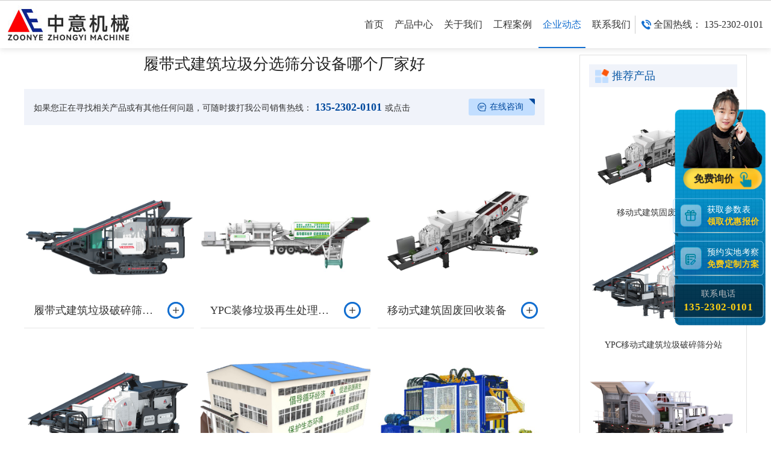

--- FILE ---
content_type: text/html
request_url: https://www.zyeposuiji.com/news/jianzhulajifenxuanshaifenshebei4524.html
body_size: 9737
content:
<!DOCTYPE html>
<html lang="en">
<head>
    <meta http-equiv="Content-Type" content="text/html; charset=utf-8" />
    <meta name="applicable-device" content="pc,mobile"/>
    <meta http-equiv="X-UA-Compatible" content="IE=100" />
    <meta name="viewport" content="width=device-width, initial-scale=1, maximum-scale=1" />
    <title>履带式建筑垃圾分选筛分设备哪个厂家好</title>
    <meta name="keywords" content="" />
    <meta name="description" content="" />
    <link rel="stylesheet" type="text/css" href="https://www.zyeposuiji.com/css/style.css" />
    <link rel="stylesheet" type="text/css" href="https://www.zyeposuiji.com/css/css.css" />
    <script src="/js/jquery-1.11.3.min.js" type="text/javascript" charset="utf-8"></script>
</head>
<body>
<header>
    <div class="web_box">
    <a href="https://www.zyeposuiji.com" class="logo_a"></a>
    <div class="search_div">
        <a href="tell: 135-2302-0101"><span>全国热线： 135-2302-0101</span></a> </div>
    <ul class="nav_ul" id="nav_ul">
        <li>
            <a  href="https://www.zyeposuiji.com/" >首页<i></i></a>
        </li>
        <li>
            <a  href="https://www.zyeposuiji.com/product.html" >产品中心<i></i></a>
        </li>
        <li>
            <a  href="https://www.zyeposuiji.com/about.html" >关于我们<i></i></a>
        </li>
        <li>
            <a  href="https://www.zyeposuiji.com/case.html" >工程案例<i></i></a>
        </li>
        <li>
            <a class="active_a" cur="news" href="https://www.zyeposuiji.com/news.html" >企业动态<i></i></a>
        </li>
        <li>
            <a  href="https://www.zyeposuiji.com/contact.html" >联系我们<i></i></a>
        </li>
            </ul>
</div>
<div class="m_box">
    <div class="m_box" id="m_box">
        <a href="https://www.zyeposuiji.com" class="logo_a"></a>
        <span class="menu_span" id="menu_span">
                <em>
                    <i></i>
                    <i></i>
                    <i></i>
                </em>
            </span>
        <ul class="nav_ul">
                        <li>
                <a  href="https://www.zyeposuiji.com/" >首页</a>
            </li>
                        <li>
                <a  href="https://www.zyeposuiji.com/product.html" >产品中心</a>
            </li>
                        <li>
                <a  href="https://www.zyeposuiji.com/about.html" >关于我们</a>
            </li>
                        <li>
                <a  href="https://www.zyeposuiji.com/case.html" >工程案例</a>
            </li>
                        <li>
                <a class="active_a" cur="news" href="https://www.zyeposuiji.com/news.html" >企业动态</a>
            </li>
                        <li>
                <a  href="https://www.zyeposuiji.com/contact.html" >联系我们</a>
            </li>
                    </ul>
    </div>
</div>
</header>
<script>
    var str = window.location.href;
    $("#nav_ul").find("a").each(function () {
        if (str.indexOf($(this).attr("cur")) > 0) {
            $("#nav_ul").find("a").removeClass("active_a");
            $(this).addClass("active_a");
        }
    });

    $("#menu_span").click(function(){
        $(this).toggleClass("active_span");
        $(this).next("ul").slideToggle();
    })
    $("#m_box").find("li").click(function(){
        var aaa=$(this).children("ol").css("display");
        if(aaa=="none"){
            $("#m_box").find("li").children("ol").slideUp();
            $("#m_box").find("li").children("i").removeClass("active_i");
            $(this).children("ol").slideDown();
            $(this).children("i").addClass("active_i");
        }else{
            $(this).children("ol").slideUp();
            $(this).children("i").removeClass("active_i");
        }
    })

</script>
<p class="breadcrumb container"> 当前位置：<a href='https://www.zyeposuiji.com/'>主页</a> > <a href='https://www.zyeposuiji.com/news.html'>企业动态</a> >  履带式建筑垃圾分选筛分设备哪个厂家好</p>
<div class="container clearfix insidenew">
    <div class="insidenewfl">
        <h1>履带式建筑垃圾分选筛分设备哪个厂家好</h1>
        <div class="newTakeaway">如果您正在寻找相关产品或有其他任何问题，可随时拨打我公司销售热线：<a class="answer01" href="tel: 135-2302-0101" > 135-2302-0101</a>或点击<a class="expert" style="cursor: pointer" href="https://pht.zoosnet.net/LR/Chatpre.aspx?id=PHT44409013&lng=cn" rel="nofollow" target="_blank">在线咨询</a>
        </div>
                <div class="plan_box">
            <div>
                <ul>                    <li>
                        <a href="https://www.zyeposuiji.com/product/show108.html" target="_blank">
                            <i>
                                <img src="/upload/20220329/5f5f760f7b2e01dad8b654c08538d45b.jpg" alt="履带式建筑垃圾破碎筛分站">
                            </i>
                            <p>
                                <strong>履带式建筑垃圾破碎筛分站</strong>
                                <span>在线咨询
                                    <em></em>
                                </span>
                            </p>
                        </a>
                    </li>                    <li>
                        <a href="https://www.zyeposuiji.com/product/show110.html" target="_blank">
                            <i>
                                <img src="/upload/202103/31/202103310957132073.jpg" alt="YPC装修垃圾再生处理设备">
                            </i>
                            <p>
                                <strong>YPC装修垃圾再生处理设备</strong>
                                <span>在线咨询
                                    <em></em>
                                </span>
                            </p>
                        </a>
                    </li>                    <li>
                        <a href="https://www.zyeposuiji.com/product/show111.html" target="_blank">
                            <i>
                                <img src="/upload/202106/05/202106051706159722.jpg" alt="移动式建筑固废回收装备">
                            </i>
                            <p>
                                <strong>移动式建筑固废回收装备</strong>
                                <span>在线咨询
                                    <em></em>
                                </span>
                            </p>
                        </a>
                    </li>                    <li>
                        <a href="https://www.zyeposuiji.com/product/show113.html" target="_blank">
                            <i>
                                <img src="/upload/20220329/4cdc26334f9eb70b189fa08424846e8a.jpg" alt="YPC移动式建筑垃圾破碎筛分站">
                            </i>
                            <p>
                                <strong>YPC移动式建筑垃圾破碎筛分站</strong>
                                <span>在线咨询
                                    <em></em>
                                </span>
                            </p>
                        </a>
                    </li>                    <li>
                        <a href="https://www.zyeposuiji.com/product/show116.html" target="_blank">
                            <i>
                                <img src="/upload/202106/02/202106021654131450.png" alt="FH系列建筑垃圾复合式处理站">
                            </i>
                            <p>
                                <strong>FH系列建筑垃圾复合式处理站</strong>
                                <span>在线咨询
                                    <em></em>
                                </span>
                            </p>
                        </a>
                    </li>                    <li>
                        <a href="https://www.zyeposuiji.com/product/show118.html" target="_blank">
                            <i>
                                <img src="/upload/202103/31/202103311004059775.jpg" alt="环保型建筑垃圾制砖机">
                            </i>
                            <p>
                                <strong>环保型建筑垃圾制砖机</strong>
                                <span>在线咨询
                                    <em></em>
                                </span>
                            </p>
                        </a>
                    </li>                    <li>
                        <a href="https://www.zyeposuiji.com/product/show154.html" target="_blank">
                            <i>
                                <img src="/upload/20220329/c66319e7fb150a3ca4171b8169fd7e0e.jpg" alt="建筑垃圾破碎机">
                            </i>
                            <p>
                                <strong>建筑垃圾破碎机</strong>
                                <span>在线咨询
                                    <em></em>
                                </span>
                            </p>
                        </a>
                    </li>                    <li>
                        <a href="https://www.zyeposuiji.com/product/show155.html" target="_blank">
                            <i>
                                <img src="/upload/20220329/0c381b8864730b2a787531301ba598c8.jpg" alt="滚筒筛">
                            </i>
                            <p>
                                <strong>滚筒筛</strong>
                                <span>在线咨询
                                    <em></em>
                                </span>
                            </p>
                        </a>
                    </li>                    <li>
                        <a href="https://www.zyeposuiji.com/product/show156.html" target="_blank">
                            <i>
                                <img src="/upload/20220329/8355f78894de926be83d9297cf0788d2.jpg" alt="建筑垃圾细碎机">
                            </i>
                            <p>
                                <strong>建筑垃圾细碎机</strong>
                                <span>在线咨询
                                    <em></em>
                                </span>
                            </p>
                        </a>
                    </li>                </ul>
            </div>
        </div>
                <div class="insidenewtext">
            <p><h3>湖北*脱水筛设备 高频振动脱水筛 聚氨酯筛分直线脱水筛</h3>产品特性&nbsp;脱水筛&nbsp;加工&nbsp;是&nbsp;类型&nbsp;脱水筛&nbsp;物料运行轨迹&nbsp;直线振动筛&nbsp;筛网材料&nbsp;聚氨酯&nbsp;适用对象&nbsp;沙子、泥土,铝、锌等金属灰,脱水蔬菜粉,&nbsp;</p>通过多年的投入与研发，对于城市垃圾这一难题，曾先后发布对于建筑垃圾和生活垃圾的处理设备和，顺利地解决了一些城市垃圾处理的难题<p><h3>供应*对辊破碎机 环保型双辊破碎机 高校实验室连续破碎筛分设备价格</h3>产品特性&nbsp;对辊破碎机&nbsp;类型&nbsp;对辊破碎机&nbsp;&nbsp;G-2*125&nbsp;作用对象&nbsp;石料&nbsp;</p><p><h3>水洗设备 螺旋式筛砂机 滚筒筛 螺旋洗砂筛分一体机生产厂家</h3>产品特性&nbsp;制砂一体机&nbsp;加工&nbsp;是&nbsp;槽型&nbsp;逆流槽&nbsp;旋流器类型&nbsp;水力旋流器&nbsp;</p>生活垃圾成分复杂，主要包括有机化合物、无机物、废纸、塑料袋、纺织物、金属等，长久以来，生活垃圾处理有填埋、焚烧和堆肥三种方式，但长久以来的垃圾处理经验告诉我们，任何单一的处理方式都不能很好地解决废弃物问题，其带来的环境污染也是不可忽视的<p><h3>矿山振动筛分设备 多槽振动筛 直线振动筛 脱水筛 砂石场圆振筛价格</h3>产品特性&nbsp;振动筛&nbsp;加工&nbsp;是&nbsp;类型&nbsp;振动筛&nbsp;物料运行轨迹&nbsp;直线振动筛&nbsp;筛网材料&nbsp;网孔&nbsp;适用对象&nbsp;塑料,粮食,沙子、泥土,铝、锌等金属灰,药,&nbsp;</p>要想有效的处理生活垃圾处理问题，须筛分+焚烧+堆肥+填埋的整体处理方式，就需要建立生活垃圾整体处理厂，在满足环保要求的同时，通过回收、转化、再运用的方式完成废弃物“无害化”、“减量化”和“资源化”<p><h3>生产圆筒式洗矿筛分一体机石英石擦洗脱泥洗白设备</h3>产品特性&nbsp;圆筒式&nbsp;加工&nbsp;否&nbsp;槽型&nbsp;顺流槽&nbsp;旋流器类型&nbsp;重介质&nbsp;</p><p><h3>GT1848大型冲孔 发电厂筛分木屑木块的设备</h3>产品特性&nbsp;&nbsp;加工&nbsp;是&nbsp;&nbsp;GT1848&nbsp;产品类型&nbsp;&nbsp;类型&nbsp;圆筒筛&nbsp;</p>筛分是生活垃圾后期处理，要想运用好废弃物里的有用成分，前提需要对废弃物中的有机化合物、可燃物、金属、塑料等进行有效地筛分分离，按照废弃物各组成成分的特性及实践经验，发布了生活垃圾智能筛分，其工艺流程大致如下：<p><h3>大型滚筒筛 砂石金矿筛分机 无轴圆筒筛 成套沙金矿设备</h3>产品特性&nbsp;大型&nbsp;加工&nbsp;是&nbsp;&nbsp;GT2055&nbsp;产品类型&nbsp;&nbsp;类型&nbsp;圆筒筛&nbsp;</p>1.废弃物进厂先卸到装卸平上，由装载机送至平板式上，随后废弃物经皮带机传送至人工筛分平，在此由筛分工人将废弃物中的大物件和危废废弃物捡出挑选出<p><h3>大型振动 滚筒 沙场筛分设备 建筑工地砂石分离机</h3>产品特性&nbsp;大型&nbsp;加工&nbsp;是&nbsp;&nbsp;GT2055&nbsp;产品类型&nbsp;&nbsp;类型&nbsp;圆筒筛&nbsp;</p><p><h3> SZZ1225自定中心振动筛 铁路建设筛分设备</h3>产品特性&nbsp;&nbsp;加工&nbsp;是&nbsp;&nbsp;SZZ1225&nbsp;产品类型&nbsp;&nbsp;类型&nbsp;圆筒筛&nbsp;</p><img src="/upload/upload/20220329/36ca129d58149ca8c9b9a9a7abfe91bf.jpg"><br>2.通过人工筛分后的废弃物进入破袋机，破袋可将废弃物中的袋装废弃物撕开便于后期处理<p><h3>石粉沙土多层振动筛 建筑用砂筛分设备 SZZ0918双层振动筛生产厂家-江西</h3>产品特性&nbsp;多层&nbsp;加工&nbsp;是&nbsp;&nbsp;SZZ612&nbsp;产品类型&nbsp;&nbsp;类型&nbsp;圆筒筛&nbsp;</p><p><h3>人类生活垃圾焚烧处理 电厂炉渣金属分选工艺流程</h3>产品特性&nbsp;国标&nbsp;加工&nbsp;是&nbsp;类型&nbsp;卧式垃圾焚烧炉&nbsp;&nbsp;各种&nbsp;焚烧能力&nbsp;60&nbsp;焚烧炉尺寸&nbsp;350&nbsp;</p>3.破袋后的废弃物由送进滚筒筛处理，挑选出有机化合物，有机化合物通过悬挂式磁选机挑选出铁质物<p><h3>三轴椭圆振动筛_沙金振动溜床_电厂炉渣金属筛分设备</h3>产品特性&nbsp;国标&nbsp;加工&nbsp;是&nbsp;&nbsp;各种&nbsp;产品类型&nbsp;&nbsp;类型&nbsp;振动筛&nbsp;</p><p><h3>六角圆筒筛 移动式滚筒筛垃圾金属设备</h3>产品特性&nbsp;国标&nbsp;加工&nbsp;是&nbsp;&nbsp;各种&nbsp;产品类型&nbsp;&nbsp;类型&nbsp;圆筒筛&nbsp;</p>4.滚筒筛上物通过磁选可将筛上物中的铁质物挑选出，随后送进整体风选机进行风选处理，整体风选机可分挑选出砖头、石块等重物质，橡胶、塑料、薄膜纸张及可燃物等<p><h3>铅锌矿石偏心轴原理 双层振动筛分设备</h3>产品特性&nbsp;国标&nbsp;加工&nbsp;是&nbsp;&nbsp;各种&nbsp;产品类型&nbsp;&nbsp;类型&nbsp;标准筛&nbsp;</p><p><h3>*滚筒筛 滚筒 矿山用滚筒筛分设备</h3>加工&nbsp;是&nbsp;&nbsp;GT&nbsp;产品类型&nbsp;&nbsp;类型&nbsp;分选筛&nbsp;筛网材料&nbsp;筛网&nbsp;</p><img src="/upload/upload/20220329/978859d8cac896667cd57f610e439d24.jpg"><br>5.按照客户需求，配合适当的人工筛分、浮选、水洗、色选以及涡流筛分等，能完成废弃物中不同物质的分离<p><h3>SZZ振动筛多少钱 振动筛分机 矿物筛分设备厂家</h3>加工&nbsp;是&nbsp;&nbsp;SZZ&nbsp;产品类型&nbsp;&nbsp;类型&nbsp;分选筛&nbsp;筛网材料&nbsp;金属丝编织网&nbsp;</p><p><h3>实验室小型顶击式振筛机 XSZ-2型顶击式振筛机 化验室物料筛分分析设备</h3>加工&nbsp;是&nbsp;&nbsp;z&nbsp;产品类型&nbsp;&nbsp;类型&nbsp;标准筛&nbsp;筛网材料&nbsp;金属丝编织网&nbsp;</p><p><h3>供应实验室XS2-3型湿式分样机 实验室用湿式分样机 筛分样品设备</h3>加工&nbsp;是&nbsp;适用对象&nbsp;矿石&nbsp;应用领域&nbsp;化工,制药,石油,水处理,船舶,医用、制药,冶金,纺织,选矿,煤炭,&nbsp;产品类型&nbsp;&nbsp;&nbsp;XS2-3&nbsp;</p>生活垃圾处理现场<p><h3>试验用XSZ-2顶击式振筛机 标准振筛机多少钱 自动过滤筛分设备</h3>加工&nbsp;是&nbsp;&nbsp;XSZ&nbsp;产品类型&nbsp;&nbsp;类型&nbsp;标准筛&nbsp;筛网材料&nbsp;金属丝编织网&nbsp;</p>该项目的生活垃圾分选系统，按照废弃物物料各个特性进行筛分，可使分拣出的各类废弃物物料洁净度高，含杂物少，完成垃圾处理的无害化、减量化、资源化的“三化”原则，使生活垃圾分选充分处理、运用<p><h3>供应砂石分离振动筛 湖北生产筛分设备 *SZZ系列振动筛</h3>加工&nbsp;是&nbsp;&nbsp;SZZ6*12&nbsp;产品类型&nbsp;&nbsp;类型&nbsp;标准筛&nbsp;筛网材料&nbsp;筛网&nbsp;</p>在保证项目的社会效益和环境效益的前提下，寻求资源的回收利用，达到社会经济可持续发展和环境保护的协调<p><h3>双层振动脱水设备,小型振动脱水筛,直线细沙回收机</h3>产品特性&nbsp;国际标准&nbsp;加工&nbsp;是&nbsp;类型&nbsp;筛粉机&nbsp;物料运行轨迹&nbsp;直线振动筛&nbsp;筛网材料&nbsp;金属丝编织网&nbsp;适用对象&nbsp;沙子、泥土&nbsp;</p><p><h3>电厂炉渣振动筛分机 石子双层振动筛 沙金振动溜金床</h3>产品特性&nbsp;国际标准&nbsp;加工&nbsp;是&nbsp;&nbsp;918&nbsp;产品类型&nbsp;&nbsp;类型&nbsp;分选筛&nbsp;</p>该项目可一次性分挑选出渣土、固体、废塑料、残渣有机化合物、铁制品等五大类<p><h3>沙金分离设备水套式离心选矿机设备</h3>产品特性&nbsp;国际标准&nbsp;加工&nbsp;是&nbsp;&nbsp;各种&nbsp;别名&nbsp;离心机&nbsp;用途&nbsp;选矿&nbsp;</p>所的设备均国内目前先进的技术，即具有较高的可靠性、可操作性、可维修性和可扩展性<p><h3>推荐沙金提取设备_大型砂金筛分机_移动式振动筛选金设备</h3>产品特性&nbsp;国际标准&nbsp;加工&nbsp;是&nbsp;级数&nbsp;砂金&nbsp;类型&nbsp;选金设备&nbsp;结构形式&nbsp;卧式&nbsp;</p>生活垃圾自动筛分系统适用各类生活垃圾处理工艺方案，如生活垃圾卫生填埋与处理工艺、生活垃圾中转站预处理工艺、生活垃圾焚烧预处理工艺、垃圾堆肥处理工艺等<p><h3>广东炉渣筛分设备电厂垃圾焚烧金属分离机炉渣破碎机器</h3>产品特性&nbsp;国际标准&nbsp;加工&nbsp;是&nbsp;级数&nbsp;单级&nbsp;类型&nbsp;分泥斗&nbsp;结构形式&nbsp;&nbsp;</p>减少废弃物的周转量及库存量<p><h3>成套炉渣筛分设备 玻璃钢螺旋分选机 钛铁矿塑料螺旋溜槽</h3>产品特性&nbsp;国际标准&nbsp;加工&nbsp;是&nbsp;槽型&nbsp;逆流槽&nbsp;旋流器类型&nbsp;HL旋流器&nbsp;&nbsp;各种&nbsp;</p>严格执行国家和地方制定的有关法律法规及相关标准，将污染减少到较低限度，同时，从原理上对垃圾分选技术进行变革，解决了垃圾分选的难题<p><h3>供应GT1260 砂石山沙分离粒度筛分设备</h3>产品特性&nbsp;分选&nbsp;加工&nbsp;是&nbsp;&nbsp;GT1260&nbsp;产品类型&nbsp;&nbsp;类型&nbsp;分选筛&nbsp;</p>该项目所分挑选出的不同垃圾种类均完成资源再运用，符合资源化和发展循环经济<p><h3>振动筛沙一体机砂石分离设备筛分大石块矿石建筑垃圾沙场设备</h3>加工&nbsp;是&nbsp;&nbsp;50型&nbsp;产品类型&nbsp;&nbsp;类型&nbsp;振动筛&nbsp;筛网材料&nbsp;金属丝编织网&nbsp;</p><p><h3>砂石泥土筛分设备 石料厂泥石滚动筛选机 重型泥石分离机</h3>产品特性&nbsp;泥石分离&nbsp;加工&nbsp;是&nbsp;&nbsp;1020&nbsp;产品类型&nbsp;&nbsp;类型&nbsp;分选筛&nbsp;</p>自20世纪70年代以来，我国慢慢开始填埋方式 处理城市生活垃圾<p><h3>多层液压振动筛 柴油震动筛 重金属石料分选筛分设备</h3>产品特性&nbsp;筛分&nbsp;加工&nbsp;是&nbsp;&nbsp;4YK1530&nbsp;产品类型&nbsp;&nbsp;类型&nbsp;振动筛&nbsp;</p><img src="/upload/upload/20220329/6e8c67b98aac3760e8080cc65ac8fbc6.jpg"><br>由于填埋法具有投资少、工艺简单、管理方便、适用范围广、维护费用低等优点，按照我国经济技术水平和城市生活垃圾组成状况，在之后较长一段阶段内，我国城市生活垃圾处理仍以填埋为主<p><h3>滚筒式50型筛沙一体机移动式电动柴油砂石筛分设备石料分离</h3>加工&nbsp;是&nbsp;&nbsp;50型&nbsp;产品类型&nbsp;&nbsp;类型&nbsp;筛网&nbsp;筛网材料&nbsp;金属丝编织网&nbsp;</p><img src="/upload/upload/20220329/02ba0bf723ff646dd16b34c36bb36ba6.jpg"><br>由于有些不正规的填埋场在运行期限内未采取相应地防护措施，产生的水、气及臭味等污染，不仅对周边居民的生活造成了严重影响，还对地下水造成了危害<p><h3>大型圆筒洗石机 轮胎式无轴洗矿机 齿轮传动滚筒筛分洗砂石设备</h3>加工&nbsp;是&nbsp;槽型&nbsp;顺流槽&nbsp;旋流器类型&nbsp;重介质&nbsp;&nbsp;RXT1030&nbsp;别名&nbsp;圆筒洗石机&nbsp;</p><p><h3>砂石料滚筒筛砂石机 圆滚筛矿设备 砂石清洗筛分选</h3>产品特性&nbsp;大型&nbsp;加工&nbsp;是&nbsp;&nbsp;GT&nbsp;产品类型&nbsp;&nbsp;类型&nbsp;标准筛&nbsp;</p><img src="/upload/upload/20220329/cf0e62c6fbbc57f6a52d9abf629a8b3e.jpg"><br>十九大之后，国家将环保工程列为国家可持续发展战略的重中之重，把“源头减量”做为处理城市垃圾处理问题的重要措施<p><h3>供应震动 矿山砂石分离振动筛 建筑石料筛分设备</h3>加工&nbsp;是&nbsp;&nbsp;50&nbsp;产品类型&nbsp;&nbsp;类型&nbsp;振动筛&nbsp;筛网材料&nbsp;金属丝编织网&nbsp;</p><img src="/upload/upload/20220329/991a9fda589a769519169defa1b21b18.jpg"><br>一系列的政策出，意味着着垃圾分类将要做为一项影响国计的政策在大规模铺开<p><h3>大型脱泥筛分洗沙机 XS移动轮斗洗砂机 玄武岩清洗设备</h3>加工&nbsp;是&nbsp;槽型&nbsp;逆流槽&nbsp;旋流器类型&nbsp;水力旋流器&nbsp;&nbsp;XS32&nbsp;别名&nbsp;洗砂机&nbsp;</p>因此可见对陈腐废弃物的合理化、无害化处理现已迫在眉睫<p><h3>供应直线振动筛 1548型多功能筛选机 石料用筛分设备</h3>加工&nbsp;是&nbsp;类型&nbsp;振动筛&nbsp;物料运行轨迹&nbsp;直线振动筛&nbsp;筛网材料&nbsp;金属丝编织网&nbsp;适用对象&nbsp;茶叶&nbsp;</p><img src="/upload/upload/20220329/c53bf5b8aab798189ede51af510fbd97.jpg"><br><p><h3>重型淘金滚筒筛 河沙分离圆振筛 大颗粒筛分设备</h3>加工&nbsp;是&nbsp;&nbsp;GT1020&nbsp;产品类型&nbsp;&nbsp;类型&nbsp;分选筛&nbsp;筛网材料&nbsp;金属丝编织网&nbsp;</p>陈腐垃圾处理通常存在填埋总产量大、成分复杂难筛分等问题，研发的陈腐垃圾处理系统专业处理此类问题，通过多级别筛分、多方式筛分、多层次筛分，有效处理陈腐废弃物成分复杂的问题，可以按照客户需要形成较终物料（腐殖土、轻物质、重物质、可燃物、不可燃物等）<p><h3>供应生产型1545圆筒洗矿机 黏土矿砂清洗机 鹅卵石洗矿筛分设备</h3>产品特性&nbsp;性能&nbsp;加工&nbsp;是&nbsp;槽型&nbsp;逆流槽&nbsp;旋流器类型&nbsp;FX旋流器&nbsp;&nbsp;RXT1030&nbsp;</p>在保证筛分效率的前提下，可以同时处理陈腐废弃物，满足客户现场处理的工期需求<p><h3>供应烟矿山砂石煤炭振动筛 小型砂石圆振筛 石子沙子筛分设备</h3>加工&nbsp;是&nbsp;类型&nbsp;振动筛&nbsp;物料运行轨迹&nbsp;直线振动筛&nbsp;筛网材料&nbsp;金属丝编织网&nbsp;适用对象&nbsp;茶叶&nbsp;</p><p><h3>供应石英石筛分设备滚筒筛分离机 无轴矿石分选机</h3>产品特性&nbsp;大型&nbsp;加工&nbsp;是&nbsp;&nbsp;GT1050&nbsp;产品类型&nbsp;&nbsp;类型&nbsp;分选筛&nbsp;</p>        </div>
        <div class="xgnew" id="zibiao">
            <p class="xgtit">行业动态 </p>
            <ul class="clearfix">
                <li><a href="https://www.zyeposuiji.com/news/500.html" target="_blank" title="建筑垃圾处理项目有补贴政策吗、建筑垃圾回收利用能做什么">建筑垃圾处理项目有补贴政策吗、建筑垃圾回收利用能做什么</a></li><li><a href="https://www.zyeposuiji.com/news/498.html" target="_blank" title="建筑垃圾处理厂投资多少钱？河南建筑垃圾回收再利用项目启动">建筑垃圾处理厂投资多少钱？河南建筑垃圾回收再利用项目启动</a></li><li><a href="https://www.zyeposuiji.com/news/475.html" target="_blank" title="移动破碎机可以上高速吗？一台移动破碎机价格是多少">移动破碎机可以上高速吗？一台移动破碎机价格是多少</a></li>            </ul>
        </div>
        <div class="insidenewbom">
            <p class="insidenewbomtit">温馨提示：如果您需要我们的产品报价，或者有订购的需求，可立即拨打电话或者点击下方按钮和我们联系！</p>
            <div class="insidenewbombox clearfix">
                <ul class="insidenewbomboxfl clearfix">
                    <li>365天全年无休接受服务请求</li>
                    <li>24小时内完成工程师派遣</li>
                    <li>3分钟内给予技术咨询答复</li>
                    <li>发货起12个月内免费维修</li>
                </ul>
                <div class="insidenewbomboxfr">
                    <p>咨询热线<strong> 135-2302-0101</strong></p>
                    <a rel="nofollow" target="_blank"href="https://pht.zoosnet.net/LR/Chatpre.aspx?id=PHT44409013&lng=cn" target="_blank">获取优惠报价</a>
                </div>
            </div>
        </div>
    </div>
    <div class="con-list">
        <div class="newsshow_proxg">
            <h4 id="ctl00_ContentPlaceHolder1_xgtitle">推荐产品</h4>
            <ul class="clearfix">
                <li>
                    <a class="newsshow_proxgpic" href="https://www.zyeposuiji.com/product/show111.html" title="移动式建筑固废回收装备"><img src="/upload/202106/05/202106051706159722.jpg" alt="移动式建筑固废回收装备" /></a>
                    <a class="newsshow_proxgtit" href="https://www.zyeposuiji.com/product/show111.html" title="移动式建筑固废回收装备">移动式建筑固废回收装备</a>
                </li><li>
                    <a class="newsshow_proxgpic" href="https://www.zyeposuiji.com/product/show113.html" title="YPC移动式建筑垃圾破碎筛分站"><img src="/upload/20220329/4cdc26334f9eb70b189fa08424846e8a.jpg" alt="YPC移动式建筑垃圾破碎筛分站" /></a>
                    <a class="newsshow_proxgtit" href="https://www.zyeposuiji.com/product/show113.html" title="YPC移动式建筑垃圾破碎筛分站">YPC移动式建筑垃圾破碎筛分站</a>
                </li><li>
                    <a class="newsshow_proxgpic" href="https://www.zyeposuiji.com/product/show121.html" title="YDS轮胎式鄂破移动破碎站"><img src="/upload/202103/31/202103311005205674.jpg" alt="YDS轮胎式鄂破移动破碎站" /></a>
                    <a class="newsshow_proxgtit" href="https://www.zyeposuiji.com/product/show121.html" title="YDS轮胎式鄂破移动破碎站">YDS轮胎式鄂破移动破碎站</a>
                </li><li>
                    <a class="newsshow_proxgpic" href="https://www.zyeposuiji.com/product/show122.html" title="YDS轮胎式圆锥移动破碎站"><img src="/upload/202103/31/202103311006552307.jpg" alt="YDS轮胎式圆锥移动破碎站" /></a>
                    <a class="newsshow_proxgtit" href="https://www.zyeposuiji.com/product/show122.html" title="YDS轮胎式圆锥移动破碎站">YDS轮胎式圆锥移动破碎站</a>
                </li>            </ul>
        </div>
        <div class="sidenew">
            <p class="sidenewtit">最新动态</p>
            <ul class="clearfix">
                <li><a href="https://www.zyeposuiji.com/news/3587.html" target="_blank" title="垃圾利用新商机,流动式建筑废料粉碎机器在湖南稳定运行">垃圾利用新商机,流动式建筑废料粉碎机器在湖南稳定运行</a></li><li><a href="https://www.zyeposuiji.com/news/1752.html" target="_blank" title="浙江城市固废与建筑装修垃圾资源化产业园项目正式投产运营">浙江城市固废与建筑装修垃圾资源化产业园项目正式投产运营</a></li><li><a href="https://www.zyeposuiji.com/news/1160.html" target="_blank" title="装修垃圾怎么处理 中意日产1500吨移动破碎筛分站价格">装修垃圾怎么处理 中意日产1500吨移动破碎筛分站价格</a></li><li><a href="https://www.zyeposuiji.com/news/651.html" target="_blank" title="建筑垃圾破碎机产品介绍">建筑垃圾破碎机产品介绍</a></li><li><a href="https://www.zyeposuiji.com/news/500.html" target="_blank" title="建筑垃圾处理项目有补贴政策吗、建筑垃圾回收利用能做什么">建筑垃圾处理项目有补贴政策吗、建筑垃圾回收利用能做什么</a></li><li><a href="https://www.zyeposuiji.com/news/498.html" target="_blank" title="建筑垃圾处理厂投资多少钱？河南建筑垃圾回收再利用项目启动">建筑垃圾处理厂投资多少钱？河南建筑垃圾回收再利用项目启动</a></li>            </ul>
        </div>
    </div>
</div>
<footer>
    <div class="row_div clear_both">
    <div class="left_div">
        <div>
            <strong>热销产品<i>+</i></strong>
            <p>
                <a href="https://www.zyeposuiji.com/product/show148.html">球磨机</a><a href="https://www.zyeposuiji.com/product/show151.html">C型鄂破（移动站专用）</a><a href="https://www.zyeposuiji.com/product/show142.html">磁选机</a><a href="https://www.zyeposuiji.com/product/show128.html">PE系列颚式破碎机</a><a href="https://www.zyeposuiji.com/product/show113.html">YPC移动式建筑垃圾破碎筛分站</a>            </p>
        </div>
        <div>
            <strong>企业动态<i>+</i></strong>
            <p>
                <a href='https://www.zyeposuiji.com/news.html' title='企业动态'>企业动态</a><a href='https://www.zyeposuiji.com/hangye.html' title='行业动态'>行业动态</a><a href='https://www.zyeposuiji.com/jituan.html' title='集团动态'>集团动态</a>            </p>
        </div>
        <div>
            <strong>产品中心<i>+</i></strong>
            <p>
                <a href='https://www.zyeposuiji.com/jianzhu.html' title='建筑垃圾设备'>建筑垃圾设备</a><a href='https://www.zyeposuiji.com/zhuangxiu.html' title='装修垃圾设备'>装修垃圾设备</a><a href='https://www.zyeposuiji.com/shashishebei.html' title='砂石设备'>砂石设备</a><a href='https://www.zyeposuiji.com/yidongposui.html' title='移动破碎站'>移动破碎站</a><a href='https://www.zyeposuiji.com/peitao.html' title='配套设备'>配套设备</a>            </p>
        </div>
        <div>
            <strong>联系我们<i>+</i></strong>
            <p>
                <a href="javascript:;">联系人：秦经理</a>
                <a href="javascript:;">电话： 135-2302-0101</a>
                <a href="javascript:;">邮编：450100</a>
            </p>
        </div>
    </div>
    <div class="right_div">
        <strong>关注我们</strong>
        <span>全国统一服务热线:</span>
        <em> 135-2302-0101</em>
    </div>
</div>
<p class="company_p"><span>©2022 <a href="https://www.zyeposuiji.com" target="_parent">郑州中意矿山机械有限公司</a> 备案号：<a href="https://beian.miit.gov.cn" target="_blank" rel="nofollow" >豫ICP备11010310号-20</a></span></p>
</footer>
<div class="m-show mbt fix">
    <div class="zixun"><span><a href="sms: 135-2302-0101" rel="nofollow" target="_blank">发短信</a></span></div>
    <div class="dianhua"><a href="tel: 135-2302-0101" rel="nofollow" target="_blank">电话咨询</a></div>
</div>
<!-- 商务通css -->
<link type="text/css" rel="stylesheet" href="https://www.zyeposuiji.com/css/swt.css" />
<!-- 商务通 -->
<div class="fixed-flolt1">
    <a class="btn4"  onclick="openswt()" rel="nofollow">
        免费询价
    </a>
    <a class="btn btn1"  onclick="openswt()" rel="nofollow">
        获取参数表
        <span>领取优惠报价</span>
    </a>
    <a class="btn btn2"  onclick="openswt()" rel="nofollow">
        预约实地考察
        <span>免费定制方案</span>
    </a>
    <a class="btn btn3">
        联系电话
        <span>135-2302-0101</span>
    </a>
</div>
<!-- 返回顶部 -->
<div id="backTop" class="back-top" style="display: block;"><span></span></div>
<script type="text/javascript" src="/css/swt.js"></script>
<script type="text/javascript" src="/js/tongji.js"></script>
<script>
    $(".row_div").find("strong").click(function(){
        var thisP=$(this).next().css("display");
        if(thisP=="none"){
            $(".row_div").find("p").slideUp();
            $(".row_div").find("strong").removeClass("active_strong");
            $(this).addClass("active_strong");
            $(this).next().slideDown();
        }else{
            $(".row_div").find("strong").removeClass("active_strong");
            $(this).next().slideUp();
        }
    })
</script>
<script src="/js/swiper-4.2.6.min.js" type="text/javascript" charset="utf-8"></script>    <script>
    var swiper = new Swiper('.banner_swiper .swiper-container', {
        autoplay: {
            disableOnInteraction: false,
        },
        effect: 'fade',
        pagination: {
            el: '.banner_swiper .swiper-pagination',
            clickable: true,
        },
    });

    var swiper = new Swiper('.product_swiper .swiper-container', {
        slidesPerView: 3,
        spaceBetween: 2,
        navigation: {
            nextEl: '.product_swiper .swiper-button-next',
            prevEl: '.product_swiper .swiper-button-prev',
        },
        breakpoints: {
            1200: {
                slidesPerView: 2,
                spaceBetween: 2
            },
            768: {
                slidesPerView: 1,
                spaceBetween: 0
            }
        }
    });
</script>
</body>
</html>

--- FILE ---
content_type: text/css
request_url: https://www.zyeposuiji.com/css/style.css
body_size: 12507
content:
/** 清除内外边距 **/
body, h1, h2, h3, h4, h5, h6, hr, p, blockquote, /* structural elements 结构元素 */
dl, dt, dd, ul, ol, li, /* list elements 列表元素 */
pre, /* text formatting elements 文本格式元素 */
form, fieldset, legend, button, input, textarea, /* form elements 表单元素 */
th, td /* table elements 表格元素 */ {margin: 0;padding: 0;}


/** 设置默认字体 **/
body,button, input, select, textarea /* for ie */ {font: 14px/1.0 "Arial","Microsoft YaHei","黑体","宋体",sans-serif;}

h1, h2, h3, h4, h5, h6 { font-size: 100%; font-weight: normal;}

address, cite, dfn, em, var, i { font-style: normal; }
 /* 将斜体扶正 */
code, kbd, pre, samp { font-family: courier new, courier, monospace; }
 /* 统一等宽字体 */
small { font-size: 12px; }
 /* 小于 12px 的中文很难阅读, 让 small 正常化 */

/** 重置列表元素 **/
ul, ol { list-style: none; }


/** 重置文本格式元素 **/
a { text-decoration: none; -webkit-tap-highlight-color: rgba(0,0,0,0);}

a:hover { text-decoration: none; cursor: pointer; }


sup { vertical-align: text-top; }
 /* 重置, 减少对行高的影响 */
sub { vertical-align: text-bottom; font-size: 12px;}


/** 重置表单元素 **/
legend { color: #000; }
 /* for ie6 */
fieldset, img { border: 0; }
 /* img 搭车：让链接里的 img 无边框 */
button, input, select, textarea { font-size: 100%; outline: none;}
 /* 使得表单元素在 ie 下能继承字体大小 */
input::-ms-clear{display:none;}/*隐藏文本框叉子*/
input::-ms-reveal{display:none;}/*隐藏密码框小眼睛*/
/* 注：optgroup 无法扶正 */

/** 重置表格元素 **/
/*table { border-collapse: collapse; border-spacing: 0; }*/

/* 重置 HTML5 元素 */
article, aside, details, figcaption, figure, footer,header, hgroup, menu, nav, section,
summary, time, mark, audio, video {display: block;margin: 0;padding: 0;}

/* button:hover{box-shadow: 0 5px 30px rgba(0,0,0,0.2) inset;} */

html{font-size: 20px;height: 100%;background: #fff;}
.clear_both::after{content:".";display:block;height:0;visibility:hidden;clear:both;}
.swiper-container {width: 100%;height: 100%;}
.swiper-slide {text-align: center;font-size: 18px;background: #fff;
/* Center slide text vertically */display: -webkit-box;display: -ms-flexbox;display: -webkit-flex;display: flex;-webkit-box-pack: center;-ms-flex-pack: center;-webkit-justify-content: center;justify-content: center;-webkit-box-align: center;-ms-flex-align: center;-webkit-align-items: center;align-items: center;}
.search_box{width: 82%;max-width: 1400px;margin: 0 auto;padding: 60px 0 20px;}
.search_box p{font-size: 14px;color: #999;height: 40px;line-height: 40px;border-bottom: 1px solid #ccc;margin-bottom: 30px;}
.search_box h5{font-size: 18px;color: #333;margin-bottom: 20px;}
.search_box ul{margin-bottom: 50px;}
.search_box ul li{height: 40px;line-height: 40px;border-bottom: 1px solid #ccc;}
.search_box ul li a{display: block;color: #333;}
.m-show{display: none;}

header{height: 80px;background: #fff;border-top: 1px solid #cfcfcf;position: fixed;width: 100%;left: 0;top: 0;z-index: 99;box-shadow: 0 3px 9px rgba(0,0,0,0.1);}
header .web_box{height: 100%; width: 98%;margin: 0 auto;max-width: 1400px;}
header .web_box .logo_a{float: left;background: url(../images/logo.jpg) no-repeat;background-size: cover;width: 255px;height: 64px;margin-top: 8px;}
header .web_box .nav_ul{float: right;font-size: 16px;height: 100%;line-height: 80px;}
header .web_box .nav_ul>li{display: inline-block;height: 100%;position: relative;}
header .web_box .nav_ul li a{color: #333;display: block;padding: 0 10px;height: 100%;white-space: nowrap;transition: 0.5s;-webkit-transition: 0.5;position: relative;}
header .web_box .nav_ul li a i{position: absolute;width: 1px;height: 2px;margin: auto;left: 0;right: 0;bottom: 0;background: #fff;transition: 0.5s;-webkit-transition: 0.5;}
header .web_box .nav_ul li ol{position: absolute;top: 80px;left: 0;z-index: 9;box-shadow: 0 3px 9px rgba(0,0,0,0.1);background: #fff;width: 100%;transition: 1s;-webkit-transition: 1s;overflow: hidden;height: 0;opacity: 0;}
header .web_box .nav_ul li ol li:first-of-type{padding-top: 10px;}
header .web_box .nav_ul li ol li:last-of-type{padding-bottom: 10px;}
header .web_box .nav_ul li ol li a{line-height: 40px;}
header .web_box .nav_ul li:hover>a{color: #146fd0;}
header .web_box .nav_ul li:hover a i{width: 100%;background: #146fd0;}
header .web_box .nav_ul li:hover ol{height: auto;opacity: 1;}
header .web_box .nav_ul li .active_a{color: #146fd0;}
header .web_box .nav_ul li .active_a i{width: 100%;background: #146fd0;}
header .web_box .search_div{float: right;font-size: 0;height: 30px;margin-top: 25px;border-left: 1px solid #ccc;padding-left: 30px; background: url(../images/icon5.png) no-repeat 10px center;
}
header .web_box .search_div a{display: inline-block;font-size: 16px;color: #333;line-height: 30px;vertical-align: top;transition: 0.5s;-webkit-transition: 0.5s;}
header .web_box .search_div a:hover{color: #146fd0;}
header .web_box .search_div form{display: inline-block;width: 120px;height: 30px;vertical-align: top;position: relative;}
header .web_box .search_div form input{position: absolute;top: 0;right: 0;z-index: 10;height: 30px;border: 1px solid #ccc;font-size: 14px;color: #999;width: 120px;background: #fff;border-radius: 15px;box-sizing: border-box;padding-left: 10px;transition: 0.5s;-webkit-transition: 0.5s;}
header .web_box .search_div form button{background: url(../images/sousuo.png) no-repeat center;background-size: cover;width: 30px;height: 30px;border: none;cursor: pointer;position: absolute;top: 0;right: 0;z-index: 11;}
section{padding-top: 81px;}
.bg_section{background: #f2f2f2;}
.banner_box{width: 100%;padding-bottom: 22.8%;position: relative;}
.banner_box img{position: absolute;width: 100%;height: 100%;top: 0;left: 0;}
.banner_box i{position: absolute;width: 100%;height: 100%;top: 0;left: 0;z-index: 2;background: rgba(0,0,0,0.2)
}
.banner_box p{width: 82%;max-width: 1400px;position: absolute;top: 65%;left: 50%;transform: translate(-50%,-50%);font-size: 38px;color: #fff;z-index: 5;}
.banner_box p span{display: block;}
.banner_box p small{font-size: 24px;display: block;margin-top: 20px;}

footer{background: #146fd0;}
footer .row_div{width: 82%;max-width: 1400px;margin: 0 auto;font-size: 0;color: #fff;padding: 70px 0 50px;}
footer .row_div .left_div{vertical-align: top;float: left;width: calc(100% - 250px)
}
footer .row_div .left_div div:last-of-type{margin-right: 0;}
footer .row_div .right_div{vertical-align: top;float: right;}
footer .company_p{line-height: 2;font-size: 12px;color: #fff;opacity: 0.7;width: 100%;border-top: 1px solid #2963a0;background: #2963a0;padding: 30px 0;text-align: center;}
footer .company_p span{width: 100%;max-width: 1400px;display: block;text-align: center;margin: 0 auto;}
footer .company_p span a{color: #fff}
footer .row_div .left_div div{display: inline-block;vertical-align: top;margin-right: 8%;}
footer .row_div strong{font-size: 18px;opacity: 0.8;display: block;font-weight: normal;margin-bottom: 30px;}
footer .row_div strong i{display: none;}
footer .row_div a{font-size: 14px;opacity: 0.5;color: #fff;display: block;line-height: 30px;transition: 0.5s;-webkit-transition: 0.5s;}
footer .row_div a:hover{opacity: 1;}
footer .row_div .right_div span{font-size: 16px;opacity: 0.2;display: block;margin-bottom: 20px;}
footer .row_div .right_div em{font-size: 30px;display: block;margin-bottom: 20px;}
footer .row_div .right_div i{display: inline-block;text-align: center;margin-right: 20px;cursor: pointer;position: relative;}
footer .row_div .right_div i span{font-size: 12px;opacity: 0.6;margin-bottom: 0;}
footer .row_div .right_div i img:first-of-type{margin-bottom: 12px;}
footer .row_div .right_div i img:last-of-type{position: absolute;bottom: 80px;left: 50%;transform: translate(-50%,0);height: 0;width: 113px;max-width: 113px; transition: 0.5s;-webkit-transition: 0.5s;}
footer .row_div .right_div i:hover img:last-of-type{height: 113px;}

.link_box{position: relative;z-index: 2;overflow: hidden;background: #fff;}
.link_text{padding: 10px 0;background: #fff;}
.link_text .g-tt{width: 120px; float: left; font-size: 14px; color: #666666;}
.link_text .g-text{float: left; width: 1080px; overflow: hidden; }
.link_text .g-text a{color: #666666; margin-bottom: 5px; margin-right: 10px; display: inline-block; font-size: 14px;}


.about_box{width: 82%;max-width: 1400px;margin: 0 auto;padding-bottom: 90px;}
.title_ol{font-size: 0;box-shadow: 0 5px 15px rgba(0,0,0,0.2);position: relative;margin-top: -30px;z-index: 6;}
.title_ol li{display: inline-block;width: 25%;padding: 10px 0;background: #fff;transition: 0.5s;-webkit-transition: 0.5s;}
.title_ol li a{display: block;text-align: center;width: 100%;font-size: 16px;color: #333;height: 40px;line-height: 40px;box-sizing: border-box;border-right: 1px solid #e6e6e6;transition: 0.5s;-webkit-transition: 0.5s;}
.title_ol li a i{display: inline-block;height: 100%;vertical-align: middle;margin-top: -3px;width: 40px;height: 40px;position: relative;}
.title_ol li a i img{position: absolute;width: 40px;height: 40px;top: 0;left: 0;transition: 0.5s;-webkit-transition: 0.5s;}
.title_ol li a i img:first-of-type{opacity: 1;}
.title_ol li a i img:last-of-type{opacity: 0;}
.title_ol .active_li{background: #146fd0;}
.title_ol .active_li a{color: #fff;border-color: #146fd0;}
.title_ol .active_li a i img:first-of-type{opacity: 0;}
.title_ol .active_li a i img:last-of-type{opacity: 1;}
.title_ol li:hover{background: #146fd0;}
.title_ol li:hover a{color: #fff;border-color: #146fd0;}
.title_ol li:hover a i img:first-of-type{opacity: 0;}
.title_ol li:hover a i img:last-of-type{opacity: 1;}
.title_ol li:last-of-type a{border-right: none;}
.about_box dl{font-size: 0;padding: 120px 0 80px;}
.about_box dl dt{display: inline-block;width: 50%;vertical-align: top;color: #333;box-sizing: border-box;padding-right: 5%;padding-top: 4%;}
.about_box dl dd{display: inline-block;width: 50%;vertical-align: top;overflow: hidden;}
.about_box dl dd img{vertical-align: top;width: 100%;transition: 0.5s;-webkit-transition: 0.5s;}
.about_box dl dt h6{font-size: 40px;margin-bottom: 18px;}
.about_box dl dt span{font-size: 20px;display: block;margin-bottom: 34px;}
.about_box dl dt p{font-size: 18px;color: #666;line-height: 26px;text-align: justify;}
.about_box dl:hover dd img{-webkit-transform: scale(1.1);transform: scale(1.1);}
.about_box ul{font-size: 0;height: 410px;}
.about_box ul li{display: inline-block;width: 32%;margin-right: 2%;box-sizing: border-box;padding: 3% 2%;box-shadow: 0 2px 16px rgba(0,0,0,0.1);text-align: center;vertical-align: top;height: 100%;}
.about_box ul li:nth-of-type(3){margin-right: 0;}
.about_box ul li i{display: inline-block;width: 90px;height: 90px;line-height: 90px;background: #146fd0;border-radius: 50%;border: 3px solid #fff;transition: 0.5s;-webkit-transition: 0.5s;}
.about_box ul li i img{vertical-align: middle;transition: 0.5s;-webkit-transition: 0.5s;}
.about_box ul li span{font-size: 24px;color: #333;display: block;margin: 16px 0 30px;}
.about_box ul li p{text-align: justify;font-size: 16px;color: #666;line-height: 24px;}
.about_box ul li:hover i{box-shadow: 0 0 0 3px #146fd0;}
.about_box ul li:hover i img{-webkit-transform: scale(1.1);transform: scale(1.1);}


.power_box{width: 82%;max-width: 1400px;margin: 0 auto;}
.img_ul{width: 100%;font-size: 0;display: inline-block;padding: 30px 0 50px}
.img_ul li{display: inline-block;width: 23.5%;margin-right: 2%;margin-bottom: 2%;}
.img_ul li:nth-of-type(4),
.img_ul li:nth-of-type(8),
.img_ul li:nth-of-type(12),
.img_ul li:nth-of-type(16){margin-right: 0;}
.img_ul li img{width: 100%;}
.power_box p,.power_div p{font-size: 16px;margin-top: 30px;line-height: 1.5;color: #666;}
.page_div{font-size: 0;text-align: center;}
.page_div li{display: inline-block;height: 38px;line-height: 38px;padding: 0 16px;background: #ccc;color: #fff;margin-right: 16px;font-size: 14px;transition: 0.5s;-webkit-transition: 0.5s;}
.page_div li a{color: #fff;}
.page_div .thisclass{background: #146fd0;}
.page_div li:last-of-type{margin-right: 0;}
.page_div li:hover{background: #146fd0;}
.power_div{margin-top: 65px;background: #f2f2f2;}
.power_div .content_div{font-size: 0;width: 82%;max-width: 1400px;margin: 0 auto;overflow: hidden;}
.power_div .content_div div{width: 102%;padding: 60px 0 51px;}



.duty_box{width: 82%;max-width: 1400px;margin: 0 auto;}
.duty_div{width: 100%;padding-top: 50px;background: url(../picture/di.jpg)bottom center no-repeat;}
.duty_div dl{width: 82%;max-width: 1400px;top: 124px;margin: auto;left: 0;right: 0;font-size: 0;}
.duty_div dl strong{font-size: 32px;color: #333;font-weight: normal;margin-bottom: 20px;margin-top: 30px;display: block;}
.duty_div dl p{font-size: 18px;line-height: 30px;text-align: justify;margin-top: 10px;margin-bottom: 10px;}
.duty_div dl ul li{width: 23.5%;margin-right: 2%;display: inline-block;zoom: 1 ;margin-bottom: 20px;font-size: 14px;text-align: center;line-height: 1.5;}
.duty_div dl ul li img{max-width: 100%;}
.duty_div dl ul li:nth-child(4n){margin-right: 0;}

.Fw_sh p{font-size: 16px;margin-bottom: 10px;line-height: 1.5;}
.Fw_sh p span{font-size: 18px;margin-bottom: 10px;line-height: 1.5;color: #146fd0}


.personnel_box{

}
.personnel_box .title_ol{width: 82%;max-width: 1400px;margin: -30px auto 0;}
.personnel_box h3,.power_box h3,.power_div h3{font-size: 32px;color: #333;text-align: center;margin-top: 85px;}
.personnel_box .img_div{margin-top: -30px;}
.personnel_box .img_div img{width: 100%;vertical-align: top;}
.personnel_box .personnel_big_div{background: #fff;}
.personnel_box .personnel_big_div:nth-of-type(even){background: #f2f2f2;}
.personnel_box .personnel_small_div{width: 82%;max-width: 1400px;margin: 0 auto;padding: 55px 0;}
.personnel_box .title_p{margin-bottom: 26px;}
.personnel_box .title_p strong{display: block;font-size: 28px;color: #333;margin-bottom: 16px;font-weight: normal;}
.personnel_box .title_p span{display: block;font-size: 16px;color: #666;line-height: 24px;}
.personnel_box .swiper-container{padding-bottom: 40px;}
.personnel_box .swiper-container .swiper-pagination{bottom: 0;}
.personnel_box .swiper-container .swiper-slide{background: none;}
.personnel_box .swiper-container .swiper-slide div{width: 100%;position: relative;padding-bottom: 73%;}
.personnel_box .swiper-container .swiper-slide img{width: 100%;position: absolute;top: 0;left: 0;height: calc(100% - 30px);}
.personnel_box .swiper-container .swiper-slide p{position: absolute;left: 0;bottom: 0;width: 100%;font-size: 16px;color: #333;white-space: nowrap;overflow: hidden;text-overflow: ellipsis;width: 100%;}


.contact_box{width: 82%;max-width: 1400px;margin: 0 auto;padding: 90px 0;}
.contact_box .address_div{
}
.contact_box .address_div .map{float: left;width: calc(100% - 516px);height: 500px;}
.contact_box .address_div .content_div{float: left;width: 516px;padding-left: 48px;box-sizing: border-box;}
.contact_box .address_div .content_div h5{border-bottom: 1px solid #ccc;padding: 25px 0;}
.contact_box .address_div .content_div h5 strong{display: block;font-size: 32px;color: #333;font-weight: normal;margin-bottom: 14px;}
.contact_box .address_div .content_div h5 span{display: block;font-size: 22px;color: #666;}
.contact_box .address_div .content_div .information_p{font-size: 20px;color: #666;padding-top: 28px;}
.contact_box .address_div .content_div .information_p span{display: block;margin-bottom: 20px;}
.contact_box .address_div .content_div div{margin-top: 30px;}
.contact_box .address_div .content_div div .wei_img{width: 113px;box-shadow: 0 3px 6px rgba(0,0,0,0.2);vertical-align: top;}
.contact_box .address_div .content_div div dl{display: inline-block;background: #146fd0;color: #fff;font-size: 0;height: 113px;vertical-align: top;padding: 30px 24px 0;box-sizing: border-box;}
.contact_box .address_div .content_div div dl dt{display: inline-block;vertical-align: top;padding-top: 5px;}
.contact_box .address_div .content_div div dl dt img{vertical-align: top;}
.contact_box .address_div .content_div div dl dd{display: inline-block;font-size: 22px;vertical-align: top;padding-left: 20px;}
.contact_box .address_div .content_div div dl dd span{display: block;margin-bottom: 10px;}
.contact_box ul{padding-top: 58px;font-size: 0;}
.contact_box ul li{display: inline-block;width: 32%;height: 250px;margin-right: 2%;background: #fff;box-sizing: border-box;padding: 1.5%;box-shadow: 0 5px 10px rgba(0,0,0,0.1);vertical-align: top;}
.contact_box ul li:nth-of-type(3){margin-right: 0;}
.contact_box ul li h6{font-size: 22px;color: #333;text-align: center;background: #f2f2f2;padding: 16px 16px;line-height: 36px;}
.contact_box ul li p{font-size: 18px;color: #333;padding-top: 24px;}
.contact_box ul li p span{display: block;line-height: 30px;}



.news_box{width: 82%;max-width: 1400px;margin: 0 auto;padding: 60px 0;}
.news_box h3{font-size: 30px;color: #333;text-align: center;margin-bottom: 50px;}
.news_box ul{}
.news_box ul li{background: #fff;border-bottom: 1px solid #ccc;transition: 0.5s;-webkit-transition: 0.5s;}
.news_box ul li a{display: block;padding: 3%;font-size: 0;}
.news_box ul li a .left_div{display: inline-block;border-right: 1px solid #ccc;width: 136px;vertical-align: top;}
.news_box ul li a .left_div strong{display: block;font-size: 30px;color: #666;font-weight: normal;margin-bottom: 5px;}
.news_box ul li a .left_div em{display: block;font-size: 14px;color: #999;margin-bottom: 10px;}
.news_box ul li a .left_div span{display: inline-block;height: 28px;line-height: 28px;border-radius: 14px;background: #146fd0;font-size: 12px;color: #fff;position: relative;padding-left: 12px;width: 28px;overflow: hidden;box-sizing: border-box;transition: 1s;-webkit-transition: 1s;}
.news_box ul li a .left_div span i{position: absolute;top: 0;right: 0;display: inline-block;width: 28px;height: 28px;box-sizing: border-box;background: url(../images/jia2.png) no-repeat center #fff;border-radius: 50%;border: 3px solid #146fd0;}
.news_box ul li a .right_div{display: inline-block;width: calc(100% - 137px);box-sizing: border-box;padding-left: 3%;vertical-align: top;}
.news_box ul li a .right_div span{font-size: 20px;color: #333;white-space: nowrap;display: block;width: 100%;overflow: hidden;text-overflow: ellipsis;margin-bottom: 20px;}
.news_box ul li a .right_div p{font-size: 14px;color: #666;line-height: 20px;height: 40px;overflow: hidden;}
.news_box ul li:hover{position: relative;z-index: 12;box-shadow: 0 3px 15px rgba(0,0,0,0.1);}
.news_box ul li:hover a .left_div span{width: 98px;}
.news_box h3 a,.plan_box h3 a{color: #333}
.news_box1{width: 100%;}
.news_boxl{float: left;width: 48%;}
.news_boxr{float: right;width: 48%;}
.news_box1 h3{text-align: left;}
.news_box1 ul li a .right_div{padding: 0;width: 100%;}
.news_box_cj ul li{float: left;width: 48%;margin: 0 1% 30px;}
.news_box_cj ul li a .right_div{width: 100%;padding: 0}

.news_info_box{width: 82%;max-width: 1400px;margin: 0 auto;padding: 60px 0;}
.news_info_box h3{font-size: 30px;color: #333;text-align: center;margin-bottom: 50px;}
.news_info_box p{font-size: 16px;color: #666;line-height: 24px;text-indent: 32px;text-align: justify;}
.news_info_box p img{max-width: 100%;height: auto !important;display: block;margin: 0 auto;}



.recruitment_box{width: 82%;max-width: 1400px;margin: 0 auto;padding: 60px 0;}
.recruitment_box h3{font-size: 30px;color: #333;text-align: center;margin-bottom: 50px;}
.recruitment_box .content_div{background: #fff;}
.recruitment_box .content_div .title_p{height: 56px;line-height: 56px;font-size: 0;background: #b3b3b3;color: #fff;}
.recruitment_box .content_div .title_p span{display: inline-block;width: 15%;font-size: 16px;text-align: center;}
.recruitment_box .content_div .title_p span:first-of-type{width: 25%;}
.recruitment_box .content_div ul{

}
.recruitment_box .content_div ul li{border-bottom: 1px dashed #cfcfcf;}
.recruitment_box .content_div ul li .title_p{background: #fff;color: #333;}
.recruitment_box .content_div ul li .title_p .view_span{color: #146fd0;cursor: pointer;}
.recruitment_box .content_div ul li .details_div{background: #fafafa;width: 94%;margin: 0 auto;font-size: 0;color: #666;padding: 20px 20px;box-sizing: border-box;display: none;margin-bottom: 24px;}
.recruitment_box .content_div ul li .details_div .top_p{font-size: 16px;margin-bottom: 40px;}
.recruitment_box .content_div ul li .details_div .top_p span{margin-right: 30px;line-height: 24px;display: inline-block;}
.recruitment_box .content_div ul li .details_div .top_p em{margin-right: 30px;line-height: 24px;display: none;}
.recruitment_box .content_div ul li .details_div .top_p span:last-of-type{margin-right: 0;}
.recruitment_box .content_div ul li .details_div .link_a{display: block;width: 120px;height: 32px;border: 1px solid #146fd0;font-size: 14px;line-height: 32px;text-align: center;color: #146fd0;transition: 0.3s;-webkit-transition: 0.3s;}
.recruitment_box .content_div ul li .details_div .link_a:hover{background: #146fd0;color: #fff;}
.recruitment_box .content_div ul li .details_div div{width: 49%;display: inline-block;font-size: 16px;vertical-align: top;}
.recruitment_box .content_div ul li .details_div div:first-of-type{margin-right: 2%;}
.recruitment_box .content_div ul li .details_div div span{display: block;margin-bottom: 10px;}
.recruitment_box .content_div ul li .details_div div p{line-height: 24px;}
.recruitment_info_box{width: 82%;max-width: 1400px;margin: 0 auto;padding: 0 0 30px;background: #fff;}
.recruitment_info_box .title_div{padding: 30px;text-align: right;}
.recruitment_info_box .title_div a{display: inline-block;font-size: 14px;color: #666;padding-right: 32px;position: relative;}
.recruitment_info_box .title_div a::after{content: "›";position: absolute;right: 12px;top: -3px;font-size: 18px;}
.recruitment_info_box .title_div span{color: #146fd0;}
.recruitment_info_box h4{font-size: 27px;color: 333;border-bottom: 1px dashed #c7c7c7;padding: 10px 6% 20px;}
.recruitment_info_box form{padding: 30px calc(6% - 20px) 30px 6%;font-size: 0;}
.recruitment_info_box form label{display: inline-block;width: 33.33%;vertical-align: top;margin-bottom: 20px;}
.recruitment_info_box form .label_l{width: 100%;}
.recruitment_info_box form label span{display: inline-block;font-size: 16px;width: 100px;height: 32px;line-height: 32px;vertical-align: top;}
.recruitment_info_box form label span i{color: red;}
.recruitment_info_box form label input{font-size: 14px;height: 32px;box-sizing: border-box;border: 1px solid #ccc;width: calc(100% - 120px);padding-left: 10px;}
.recruitment_info_box form label select{font-size: 14px;height: 32px;box-sizing: border-box;border: 1px solid #ccc;width: calc(100% - 120px);}
.recruitment_info_box form p{width: 100%;vertical-align: top;margin-bottom: 20px;}
.recruitment_info_box form p span{display: inline-block;font-size: 16px;width: 100px;height: 32px;line-height: 32px;vertical-align: top;}
.recruitment_info_box form p textarea{font-size: 14px;height: 160px;box-sizing: border-box;border: 1px solid #ccc;width: calc(100% - 120px);padding: 8px 10px;resize: none;}
.recruitment_info_box form .file_div{margin-bottom: 40px;}
.recruitment_info_box form .file_div span{display: inline-block;font-size: 16px;width: 100px;height: 32px;line-height: 32px;vertical-align: top;}
.recruitment_info_box form .sub_btn{display: block;margin: 0 auto;width: 200px;height: 40px;background: #146fd0;color: #fff;font-size: 16px;border: none;cursor: pointer;}

.file {display: inline-block;position: relative;height: 32px;line-height: 32px;}
.file label {display: inline-block;}
.userdefined-file {position: absolute;top: 0;left: 0;z-index: 2;width: 300px;height: 32px;line-height: 32px;font-size: 0;}
.userdefined-file input[type="text"] {display: inline-block;vertical-align: middle;padding-right: 10px;padding-left: 10px;width: 220px;box-sizing: border-box;border: 1px solid #ccc;height: 32px;line-height: 32px;font-size: 14px;overflow: hidden;text-overflow: ellipsis;white-space: nowrap;}
.userdefined-file button {display: inline-block;vertical-align: middle;width: 80px;text-align: center;height: 32px;line-height: 32px;font-size: 14px;background-color: #146fd0;border: none;color: #fff;cursor: pointer;}
.file input[type="file"] {position: absolute;top: 0;left: 0;z-index: 3;opacity: 0;width: 300px;height: 32px;line-height: 32px;cursor: pointer;}



.plan_box{max-width: 1400px;margin: 0 auto;padding: 60px 0 18px;}
.plan_box h3{font-size: 30px;color: #333;text-align: center;margin-bottom: 50px;}
.plan_box div{width: 100%;overflow: hidden;}
.plan_box ul{width: 102%;font-size: 0;}
.plan_box ul li{width: 32%;margin-right: 1.3%;display: inline-block;margin-bottom: 42px;}
.plan_box ul li a{display: block;height: 100%;width: 100%;}
.plan_box ul li i{position: relative;display: block;width: 100%;padding-bottom: 72%;overflow: hidden;}
.plan_box ul li i img{position: absolute;top: 0;left: 0;width: 100%;height: 100%;transition: 0.5s;-webkit-transition: 0.5s;}
.plan_box ul li p{height: 60px;line-height: 60px;position: relative;border-bottom: 1px solid #e6e6e6;padding: 0 16px;}
.plan_box ul li p strong{font-size: 18px;font-weight: normal;display: inline-block;color: #333;width: 80%;overflow: hidden;text-overflow: ellipsis;white-space: nowrap;}
.plan_box ul li p span{right: 16px;top: 16px;height: 28px;line-height: 28px;border-radius: 14px;background: #146fd0;font-size: 12px;color: #fff;position: absolute;padding-left: 12px;width: 28px;overflow: hidden;box-sizing: border-box;transition: 0.5s;-webkit-transition: 0.5s;}
.plan_box ul li p span em{position: absolute;top: 0;right: 0;display: inline-block;width: 28px;height: 28px;box-sizing: border-box;background: url(../images/jia2.png) no-repeat center #fff;border-radius: 50%;border: 3px solid #146fd0;}
.plan_box ul li:hover i img{-webkit-transform: scale(1.1);transform: scale(1.1);}
.plan_box ul li:hover p span{width: 90px;}



.plan_info_box{width: 82%;max-width: 1400px;margin: 0 auto;padding: 60px 0;}
.plan_info_box h3{font-size: 30px;color: #333;text-align: center;margin-bottom: 50px;}
.plan_info_box .link_h6{text-align: right;margin-bottom: 20px;}
.plan_info_box .link_h6 a{color: #146fd0;}
.plan_info_box p{font-size: 16px;color: #666;line-height: 24px;text-align: justify;}
.plan_info_box p img{max-width: 100%;}



.notes_box{width: 82%;max-width: 1400px;margin: 0 auto;padding: 60px 0;}
.notes_box h3{font-size: 30px;color: #333;text-align: center;margin-bottom: 50px;}
.notes_box ul{

}
.notes_box ul li{padding: 18px 40px;background: #e6e6e6;margin-bottom: 20px;position: relative;transition: 0.5s;-webkit-transition: 0.5s;}
.notes_box ul li p{font-size: 20px;line-height: 30px;color: #333;padding-right: 170px;transition: 0.5s;-webkit-transition: 0.5s;}
.notes_box ul li .link_a{display: block;}
.notes_box ul li .down_a{float: right;line-height: 30px;margin-top: -28px;height: 30px;font-size: 16px;color: #146fd0;background: url(../images/pdf.png) no-repeat 0 center;background-size: auto 80%;padding-left: 30px;transition: 0.5s;-webkit-transition: 0.5s;}
.notes_box ul li .down_b{
}
.notes_box ul li span{position: absolute;top: 50%;right: 40px;transform: translate(0,-50%);position: absolute;line-height: 30px;height: 30px;font-size: 18px;transition: 0.5s;color: #666;-webkit-transition: 0.5s;}
.notes_box ul li:hover{background: #146fd0;}
.notes_box ul li:hover p{color: #fff;}
.notes_box ul li:hover a{color: #fff;}
.notes_box ul li:hover span{color: #fff;}
.release_box ul li a i{background: url(../images/bg4.jpg) no-repeat;background-size: 100% 100%;}
.release_box ul li a i img{width: 60%;height: auto;position: absolute;top: 50%;left: 50%;transform: translate(-50%,-50%);}
.release_box ul li:hover i img {-webkit-transform: scale(1.1) translate(-50%,-50%);transform: scale(1.1) translate(-50%,-50%);}



.product_box{width: 82%;max-width: 1400px;margin: 0 auto;padding: 0 0 60px;}
.product_box h3{font-size: 30px;color: #333;text-align: center;margin-top: 30px;margin-bottom: 50px;}
.product_box .content_div{
}
.product_box .content_div .left_div{float: left;width: 30%;}
.product_box .content_div .left_div dl{margin-bottom: 36px;}
.product_box .content_div .left_div dl dt{position: relative;display: block;width: 100%;padding-bottom: 56%;overflow: hidden;background: url(../images/bg4.jpg) no-repeat;background-size: 100% 100%;}
.product_box .content_div .left_div dl dt img{width: 80%;height: auto;position: absolute;top: 50%;left: 50%;transform: translate(-50%,-50%);}
.product_box .content_div .left_div dl dd{height: 60px;line-height: 60px;position: relative;border-bottom: 1px solid #e6e6e6;padding-left: 16px;}
.product_box .content_div .left_div dl dd p{font-size: 18px;font-weight: normal;display: inline-block;color: #333;}
.product_box .content_div .left_div dl dd div{position: absolute;top: 0;right: 0;}
.product_box .content_div .left_div dl dd div a{display: inline-block;height: 28px;line-height: 28px;padding: 0 12px;box-sizing: border-box;font-size: 12px;color: #146fd0;border: 1px solid #146fd0;border-radius: 14px;margin-top: 16px;margin-left: 10px;transition: 0.5s;-webkit-transition: 0.5s;}
.product_box .content_div .left_div dl dd a:hover{background: #146fd0;color: #fff;}
.product_box .content_div .left_div dl dd .active_a{background: #146fd0;color: #fff;}
.product_box .content_div .right_div{float: left;width: 70%;box-sizing: border-box;padding-left: 3%;}
.product_box .content_div .right_div div{background: #f2f2f2;padding: 60px 40px;}
.product_box .content_div .right_div div strong{font-size: 26px;color: #333;display: block;text-align: center;font-weight: normal;}
.product_box .content_div .right_div div p img{width: 100%;}
.product_box .module_div{font-size: 0;}
.product_box .module_div>p{width: 30.33%;margin: 0 1.5% 20px;position: relative;height: 68px;display: inline-block;}
.product_box .module_div>p strong{display: block;height: 68px;box-sizing: border-box;line-height: 66px;border: 1px solid #146fd0;text-align: center;font-size: 18px;color: #146fd0;cursor: pointer;transition: 0.3s;-webkit-transition: 0.3s;font-weight: normal;}
.product_box .module_div>p span{position: absolute;display: none;left: 0;background: #fff;text-align: center;border: 1px solid #146fd0;box-sizing: border-box;font-size: 16px;width: 100%;top: 68px;padding: 10px 0;box-shadow: 0 5px 15px rgba(0,0,0,0.1);z-index: 99;}
.product_box .module_div>p span a{color: #333;display: block;line-height: 40px;transition: 0.3s;-webkit-transition: 0.3s;}
.product_box .module_div>a{width: 30.33%;margin: 0 1.5% 20px;display: inline-block;height: 68px;box-sizing: border-box;line-height: 66px;border: 1px solid #146fd0;text-align: center;font-size: 18px;color: #146fd0;transition: 0.3s;-webkit-transition: 0.3s;}
.product_box .module_div>a:hover{background: #146fd0;color: #fff;}
.product_box .module_div>p:hover strong{background: #146fd0;color: #fff;}
.product_box .module_div>p:hover span{display: block;}
.product_box .module_div>p span a:hover{color: #146fd0;}



.product_info_box{width: 82%;max-width: 1400px;margin: 0 auto;padding: 60px 0;}
.product_info_box h3{margin-bottom: 30px;padding: 0 20px;}
.product_info_box h3 span{font-size: 30px;line-height: 40px;display: inline-block;color: #333;    
}
.product_info_box h3 form{float: right;height: 40px;position: relative;}
.product_info_box h3 form input{width: 300px;height: 40px;line-height: 38px;box-sizing: border-box;border: 1px solid #ccc;border-radius: 20px;font-size: 16px;color: #999;padding: 0 44px 0 16px;}
.product_info_box h3 form button{position: absolute;top: 0;right: 4px;width: 40px;height: 40px;background: url(../images/sousuo1.png) no-repeat center;border: none;cursor: pointer;}
.product_info_box table{width: 100%;font-size: 16px;}
.product_info_box table thead{
}
.product_info_box table thead tr{background: #146fd0;color: #fff;height: 50px;}
.product_info_box table thead tr th{font-weight: normal;text-align: center;}
.product_info_box table tbody{
}
.product_info_box table tbody tr{height: 50px;background: #e4eefa;}
.product_info_box table tbody tr:nth-of-type(even){background: #fafafa;}
.product_info_box table tbody tr td{text-align: center;}
.product_info_box table tbody tr td select{height: 40px;width: 80%;background: #f4f8fd;border: none;}
.product_info_box table tbody tr td select option{padding: 10px 0;height: 40px;}
.product_info_box table tbody tr td a{display: inline-block;line-height: 30px;height: 30px;color: #146fd0;background: url(../images/pdf.png) no-repeat 0 4px;background-size: auto 70%;padding-left: 24px;}
.product_info_box .top_dl{margin-bottom: 50px;}
.product_info_box .top_dl dt{float: left;position: relative;width: 45%;height: 420px;line-height: 420px;text-align: center;background: url(../images/bg3.jpg) no-repeat;background-size: cover;}
.product_info_box .top_dl dt img{width: 80%;height: auto;vertical-align: middle;}
.product_info_box .top_dl dd{float: left;width: 55%;box-sizing: border-box;padding-left: 2%;}
.product_info_box .top_dl dd .p1{border-bottom: 1px solid #ccc;padding: 16px 0;}
.product_info_box .top_dl dd .p1 strong{font-size: 32px;font-weight: normal;color: #333;margin-right: 10px;}
.product_info_box .top_dl dd .p1 span{font-size: 16px;color: #146fd0;}
.product_info_box .top_dl dd .p2{

}
.product_info_box .top_dl dd .p2 strong{font-size: 24px;font-weight: normal;color: #333;display: block;padding: 18px 0;}
.product_info_box .top_dl dd .p2 span{font-size: 18px;color: #666;display: block;margin-bottom: 10px;}
.product_info_box .top_dl dd .p2 span i{color: #146fd0;margin-right: 10px;}
.product_info_box .title_p{margin-top: 50px;font-size: 24px;color: #333;margin-bottom: 20px;}
.product_info_box .swiper-container{padding-bottom: 40px;}
.product_info_box .swiper-container .swiper-pagination{bottom: 0;}
.product_info_box .swiper-container .swiper-slide p{width: 100%;}
.product_info_box .swiper-container .swiper-slide p i{border: 2px solid #146fd0;display: inline-block;}
.product_info_box .swiper-container .swiper-slide p img{width: 100%;height: auto;vertical-align: top;}
.product_info_box .swiper-container .swiper-slide p span{color: #333;font-size: 20px;display: block;text-align: center;white-space: nowrap;overflow: hidden;text-overflow: ellipsis;margin-top: 16px;}



.welcome_section{

}
.welcome_section .banner_swiper{position: relative;}
.product_swiper .jt_i{position: absolute;width: 26px;height: 25px;margin: auto;left: 0;right: 0;top: 58px;background: url(../images/jt_x.png) no-repeat;background-size: contain;z-index: 50;animation: myfirst 3s linear infinite;-webkit-animation: myfirst 3s linear infinite;opacity: 0;}
@keyframes myfirst
{0% {opacity: 0;}50% {opacity: 1;}100% {opacity: 0;}
}
@-webkit-keyframes myfirst 
{0% {opacity: 0;}50% {opacity: 1;}100% {opacity: 0;}
}
.welcome_section .banner_swiper .swiper-slide img{width: 100%;}
.welcome_section .banner_swiper .swiper-pagination{bottom: 18px;text-align: right;padding-right: 30px;box-sizing: border-box;}
.welcome_section .link_ol{width: 82%;max-width: 1400px;margin: 0 auto;font-size: 0;position: relative;margin-top: -30px;z-index: 6;}
.welcome_section .link_ol li{display: inline-block;width: 24.7%;margin-right: 0.4%;padding: 10px 0;background: #fff;box-shadow: 0 3px 9px rgba(0,0,0,0.2);transition: 0.5s;-webkit-transition: 0.5s;}
.welcome_section .link_ol li:nth-of-type(4){margin-right: 0;}
.welcome_section .link_ol li a{display: block;width: 100%;font-size: 16px;color: #333;height: 40px;line-height: 40px;box-sizing: border-box;padding-left: 10%;transition: 0.5s;-webkit-transition: 0.5s;}
.welcome_section .link_ol li i{display: inline-block;vertical-align: middle;margin-top: -3px;width: 40px;height: 40px;position: relative;}
.welcome_section .link_ol li i img{position: absolute;width: 40px;height: 40px;top: 0;left: 0;transition: 0.5s;-webkit-transition: 0.5s;}
.welcome_section .link_ol li i img:first-of-type{opacity: 1;}
.welcome_section .link_ol li i img:last-of-type{opacity: 0;}
.welcome_section .link_ol .active_li{background: #146fd0;}
.welcome_section .link_ol .active_li a{color: #fff;}
.welcome_section .link_ol .active_li i img:first-of-type{opacity: 0;}
.welcome_section .link_ol .active_li i img:last-of-type{opacity: 1;}
.welcome_section .link_ol li:hover{background: #146fd0;}
.welcome_section .link_ol li:hover a{color: #fff;}
.welcome_section .link_ol li:hover img:first-of-type{opacity: 0;}
.welcome_section .link_ol li:hover img:last-of-type{opacity: 1;}
.welcome_section .small_div{width: 82%;max-width: 1400px;margin: 0 auto;}
.welcome_section .product_swiper{background: url(../images/bg2.png) no-repeat 0 center #f2f2f2;padding: 110px 0 80px;margin-top: -30px;position: relative;}
.welcome_section .product_swiper .left_div{float: left;width: calc(100% - 75% - 20px);color: #333;box-sizing: border-box;padding-right: 3%;padding-top: 5%;}
.welcome_section .product_swiper .left_div strong{font-size: 32px;display: block;margin-bottom: 15px;}
.welcome_section .product_swiper .left_div span{font-size: 32px;line-height: 40px;}
.welcome_section .product_swiper .left_div .arrow_div{font-size: 0;padding-top: 42%;}
.welcome_section .product_swiper .left_div .arrow_div div{display: inline-block;position: static;width: 48px;height: 48px;box-sizing: border-box;border-radius: 50%;border: 2px solid #146fd0;margin-top: 0;outline: none;transition: 0.5s;-webkit-transition: 0.5s;}
.welcome_section .product_swiper .left_div .swiper-button-prev{background: url(../images/zuo.png) no-repeat center;margin-right: 16px;}
.welcome_section .product_swiper .left_div .swiper-button-next{background: url(../images/you.png) no-repeat center;}
.welcome_section .product_swiper .left_div .swiper-button-prev:hover{background: url(../images/zuoh.png) no-repeat center #146fd0 !important ;}
.welcome_section .product_swiper .left_div .swiper-button-next:hover{background: url(../images/youh.png) no-repeat center #146fd0 !important;}
.welcome_section .product_swiper .right_div{float: left;width: 75%;padding-left: 20px;background: url(../images/juxing.png) no-repeat 0 100px;}
.welcome_section .product_swiper .right_div .swiper-container{padding-bottom: 20px;}
.welcome_section .product_swiper .right_div .swiper-slide{
}
.welcome_section .product_swiper .right_div .swiper-slide a{display: block;position: relative;transition: 0.5s;-webkit-transition: 0.5s;width: 100%;}
.welcome_section .product_swiper .right_div .swiper-slide a .p1{position: relative;width: 100%;padding-bottom: 82%;overflow: hidden;}
.welcome_section .product_swiper .right_div .swiper-slide a .p1 img{width: 80%;height: auto;position: absolute;top: 50%;left: 50%;transform: translate(-50%,-50%);transition: 0.5s;-webkit-transition: 0.5s;}
.welcome_section .product_swiper .right_div .swiper-slide a .p2{text-align: left;padding: 0 6%;}
.welcome_section .product_swiper .right_div .swiper-slide a .p2 strong{display: inline-block;width: 100%;}
.welcome_section .product_swiper .right_div .swiper-slide a .p2 strong i{color: #333;font-size: 20px;position: relative;vertical-align: top;z-index: 16;display: block;white-space: nowrap;text-overflow: ellipsis;overflow: hidden;}
.welcome_section .product_swiper .right_div .swiper-slide a .p2 strong small{display: inline-block;height: 10px;background: #d0ddeb;width: 100%;position: relative;z-index: 15;vertical-align: top;margin-top: -7px;}
.welcome_section .product_swiper .right_div .swiper-slide a .p2 span{font-size: 14px;color: #666;text-align: justify;line-height: 20px;height: 60px;overflow: hidden;display: block;margin-top: 6px;margin-bottom: 20px;}
.welcome_section .product_swiper .right_div .swiper-slide a .p2 em{float: right;margin-bottom: -20px;width: 40px;height: 40px;line-height: 40px;border-radius: 20px;background: #146fd0;font-size: 14px;color: #fff;position: relative;padding-left: 16px;overflow: hidden;box-sizing: border-box;transition: 0.5s;-webkit-transition: 0.5s;}
.welcome_section .product_swiper .right_div .swiper-slide a .p2 em i{position: absolute;top: 0;right: 0;display: inline-block;width: 40px;height: 40px;box-sizing: border-box;background: url(../images/jia1.png) no-repeat center #fff;background-size: 12px 12px;border-radius: 50%;border: 5px solid #146fd0
}
.welcome_section .product_swiper .right_div .swiper-slide a:hover{box-shadow: 0 5px 20px rgba(0,0,0,0.2);z-index: 17;}
.welcome_section .product_swiper .right_div .swiper-slide a:hover img{-webkit-transform: scale(1.1) translate(-50%,-50%);transform: scale(1.1) translate(-50%,-50%);}
.welcome_section .product_swiper .right_div .swiper-slide a:hover .p2 em{width: 118px;}
.welcome_section .field_div{padding: 100px 0 80px;}
.welcome_section .news_div{background: #f2f2f2;padding: 80px 0 80px;}
.welcome_section .field_div .left_div{float: left;width: calc(100% - 75% - 20px);color: #333;box-sizing: border-box;padding-right: 3%;padding-top: 5%;}
.welcome_section .field_div .left_div strong{font-size: 32px;display: block;margin-bottom: 15px;}
.welcome_section .field_div .left_div span{font-size: 32px;line-height: 40px;}
.welcome_section .field_div .left_div a{display: block;width: 120px;height: 38px;line-height: 38px;border-radius: 21px;position: relative;padding-left: 16px;overflow: hidden;transition: 0.5s;-webkit-transition: 0.5s;border: 2px solid #146fd0;margin-top: 100px;}
.welcome_section .field_div .left_div a em{position: relative;z-index: 18;color: #146fd0;font-size: 14px;transition: 0.5s;-webkit-transition: 0.5s;}
.welcome_section .field_div .left_div a i{position: absolute;z-index: 17;top: 2px;right: 2px;display: inline-block;width: 34px;height: 34px;box-sizing: border-box;background: url(../images/jia3.png) no-repeat right 11px center #146fd0;background-size: 12px 12px;border-radius: 17px;transition: 0.5s;-webkit-transition: 0.5s;}
.welcome_section .field_div .left_div a:hover i{width: 132px;}
.welcome_section .field_div .left_div a:hover em{color: #fff;}
.welcome_section .field_div .right_div{position: relative;float: left;width: 75%;padding-bottom: 36%;padding-left: 20px;background: url(../images/juxing.png) no-repeat 0 260px;}
.welcome_section .field_div .right_div .panel_i{position: absolute;top: -20px;left: 0;width: 20%;padding-bottom: 16%;background: #146fd0;}
.welcome_section .field_div .right_div p{float: right;width: 33%;height: calc(50% - 10px);position: absolute;box-sizing: border-box;overflow: hidden;cursor: pointer;}
.welcome_section .field_div .right_div p a{display: block;width: 100%;height: 100%;}
.welcome_section .field_div .right_div p:first-of-type{float: left;width: calc(67% - 20px);height: calc(100% - 20px);border-right: 1px solid #fff;}
.welcome_section .field_div .right_div p:nth-of-type(2){right: 0;top: 0;border-bottom: 1px solid #fff;}
.welcome_section .field_div .right_div p:nth-of-type(3){right: 0;top: calc(50% - 10px);}
.welcome_section .field_div .right_div p img{width: 100%;height: 100%;vertical-align: top;transition: 0.5s;-webkit-transition: 0.5s;}
.welcome_section .field_div .right_div p span{position: absolute;left: 12px;bottom: 12px;color: #fff;font-size: 20px;transition: 0.5s;-webkit-transition: 0.5s;}
.welcome_section .field_div .right_div p span i{display: inline-block;vertical-align: middle;margin-top: -3px;width: 49px;height: 49px;position: relative;}
.welcome_section .field_div .right_div p span i img{position: absolute;top: 0;left: 0;transition: 0.5s;-webkit-transition: 0.5s;}
.welcome_section .field_div .right_div p span i img:first-of-type{opacity: 1;}
.welcome_section .field_div .right_div p span i img:last-of-type{opacity: 0;}
.welcome_section .field_div .right_div p:hover>img{-webkit-transform: scale(1.1);transform: scale(1.1);}
.welcome_section .field_div .right_div p:hover span{color: #146fd0;}
.welcome_section .field_div .right_div p:hover span img:first-of-type{opacity: 0;}
.welcome_section .field_div .right_div p:hover span img:last-of-type{opacity: 1;}
.welcome_section .field_div .new_div{float: left;width: 75%;padding-left: 20px;} 
.welcome_section .field_div .new_div a{float: left;width: 33.33%;} 
.welcome_section .field_div .new_div a p{width: 100%;padding-bottom: 72%;position: relative;background: #fff;overflow: hidden;} 
.welcome_section .field_div .new_div a .p1 img{position: absolute;top: 0;left: 0;width: 100%;height: auto;transition: 0.5s;-webkit-transition: 0.5s;} 
.welcome_section .field_div .new_div a .p2{
} 
.welcome_section .field_div .new_div a .p2 strong{position: absolute;top: 0;left: 0;width: 100%;white-space: nowrap;overflow: hidden;text-overflow: ellipsis;font-size: 18px;color: #333;box-sizing: border-box;padding: 20px 14px 0;font-weight: normal;line-height: 24px;overflow: hidden;} 
.welcome_section .field_div .new_div a .p2 span{position: absolute;top: 80px;left: 0;width: 100%;font-size: 14px;line-height: 20px;text-align: justify;color: #999;box-sizing: border-box;padding: 0 14px;height: 40px;overflow: hidden;} 
.welcome_section .field_div .new_div a .p2 small{position: absolute;left: 14px;bottom: 14px;font-size: 14px;color: #999;height: 28px;line-height: 28px;} 
.welcome_section .field_div .new_div a .p2 em{position: absolute;right: 14px;bottom: 14px;height: 28px;line-height: 28px;border-radius: 14px;background: #146fd0;font-size: 12px;color: #fff;padding-left: 12px;width: 28px;overflow: hidden;box-sizing: border-box;transition: 0.5s;-webkit-transition: 0.5s;} 
.welcome_section .field_div .new_div a .p2 em i{position: absolute;top: 0;right: 0;display: inline-block;width: 28px;height: 28px;box-sizing: border-box;background: url(../images/jia2.png) no-repeat center #fff;border-radius: 50%;border: 3px solid #146fd0;} 
.welcome_section .field_div .new_div a:hover img{-webkit-transform: scale(1.1);transform: scale(1.1);}
.welcome_section .field_div .new_div a:hover em{width: 90px;}



header .m_box{display: none;height: 100%;}
header .m_box .logo_a{display: inline-block;width: 240px;height: 100%;margin-left: 16px;background: url(../images/logo.png) no-repeat 0 center;background-size: auto 84%;vertical-align: top;}
header .m_box .menu_span{float: right;width: 60px;height: 100%;background: #146fd0;text-align: center;position: relative;}
header .m_box .menu_span em{position: absolute;top: 50%;left: 50%;transform: translate(-50%,-50%);width: 2.2rem;font-size: 0;}
header .m_box .menu_span em i{display: inline-block;width: 36px;height: 4px;background: #fff;margin: 4px 0;opacity: 1;transition: 0.5s;-webkit-transition: 0.5s;}
header .m_box .active_span em i:nth-of-type(1){-webkit-transform: rotate(45deg) translate(9px, 8px);transform: rotate(45deg) translate(9px, 8px);}
header .m_box .active_span em i:nth-of-type(2){opacity: 0;}
header .m_box .active_span em i:nth-of-type(3){-webkit-transform: rotate(-45deg) translate(9px, -8px);transform: rotate(-45deg) translate(9px, -8px);}
header .m_box .nav_ul{position: absolute;top: 60px;left: 0;width: 100%;background: #1e78d8;z-index: 11;display: none;}
header .m_box .nav_ul>li{padding: 0 20px;border-bottom: 1px solid rgba(255,255,255,0.2);position: relative;}
header .m_box .nav_ul li a{display: block;height: 100%;color: #fff;font-size: 16px;height: 45px;line-height: 45px;}
header .m_box .nav_ul li i{position: absolute;width: 12px;height: 12px;top: 16px;right: 20px;background: url(../images/xia.png) no-repeat center;background-size: 12px;}
header .m_box .nav_ul>li>.active_i{background: url(../images/shang.png) no-repeat center;background-size: 12px;}
header .m_box .nav_ul li ol{display: none;}
header .m_box .nav_ul li ol li{padding: 0 20px;}



@media screen and (max-width: 1600px){
/* .product_box .content_div .left_div dl dd div{ top: -60px; right: 10px;} */
.product_box .content_div .left_div{ width: 360px;}.product_box .content_div .right_div{ width: calc(100% - 360px);}
footer .row_div .left_div div{ margin-bottom: 20px;}
}
@media screen and (max-width: 1400px){
/*header .web_box{ padding: 0 40px;}*/
header .web_box .nav_ul li a{ padding: 0 7px;}

}

@media screen and (max-width: 1200px){
.product_info_box table{ font-size: 14px;}
.product_info_box .top_dl dd .p1 strong{ font-size: 24px;}
.product_info_box .top_dl dd .p1 span{ font-size: 12px;}
.product_info_box .top_dl dd .p2 strong{ font-size: 18px;}
.product_info_box .top_dl dd p span{ font-size: 14px !important;}
.product_info_box .top_dl dt{ height: 340px; line-height: 340px;}
header .web_box .logo_a{ width: 80px;}
.banner_box p{ font-size: 32px;}
.banner_box p small{ font-size: 18px; margin-top: 14px;}
.about_box dl dt p{ height: 130px; overflow: hidden;}
.about_box dl dt h6{ font-size: 28px;}
.about_box dl dt span{ font-size: 18px;}
.about_box dl dt p{ font-size: 16px; line-height: 24px; height: 120px;}
.about_box ul li{ overflow: hidden;}
.about_box ul li span{ font-size: 20px;}
.duty_div { padding: 11% 0 10%;}
.duty_div .bg_img{ z-index: -1; height: 100%; width: auto; left: 0;}
.duty_div dl{ position: static; margin: 0 auto;}
.duty_div dl dt strong{ font-size: 24px;}
.duty_div dl dt p{ font-size: 16px; line-height: 24px;}
.personnel_box h3,.power_box h3,.power_div h3{ font-size: 24px;}
.personnel_box .title_p strong{ font-size: 20px;}
.personnel_box .swiper-container .swiper-slide p{ font-size: 14px;}
.contact_box .address_div .content_div{ width: 480px;}
.contact_box .address_div .map{ width: calc(100% - 480px);}
.contact_box .address_div .content_div h5 strong{ font-size: 24px;}
.contact_box .address_div .content_div h5 span{ font-size: 18px;}
.contact_box .address_div .content_div .information_p{ font-size: 16px;}
.contact_box .address_div .content_div .information_p span{ margin-bottom: 15px;}
.contact_box .address_div .content_div div dl dd{ font-size: 18px;}
.contact_box .address_div .map{ height: 450px;}
.contact_box ul li h6{ font-size: 20px;}
.contact_box ul li p{ font-size: 16px;}
.news_box h3{ font-size: 24px;}
.news_box ul li a .left_div strong{ font-size: 24px;}
.news_box ul li a .right_div span{ font-size: 18px;}
.news_info_box h3{ font-size: 24px; line-height: 32px;}
.notes_box h3{ font-size: 24px;}
.notes_box ul li p{ font-size: 16px; line-height: 24px;}
.notes_box ul li span{ font-size: 14px;}
.notes_box ul li .down_a{ font-size: 14px; background-size: auto 66%; padding-left: 22px;}
.plan_info_box h3{ font-size: 24px;}
.plan_box h3{ font-size: 24px;}
.plan_box ul li p strong{ font-size: 16px;}
.plan_box ul li{ width: 49%; margin-right: 2%;}
.plan_box ul li:nth-of-type(even){ margin-right: 0;}
.product_info_box h3 span{ font-size: 24px;}
.product_info_box .table_div{ width: 100%; overflow-x: auto;}
.product_info_box table{ min-width: 970px;}
.product_box h3{ font-size: 24px;}
.product_box .content_div .left_div dl dd p{ font-size: 16px;}
.product_box .content_div .right_div div strong{ font-size: 18px;}
.recruitment_box h3{ font-size: 24px;}
.recruitment_box .content_div ul li .details_div .top_p{ font-size: 14px;}
.recruitment_box .content_div ul li .details_div div:first-of-type{ font-size: 14px;}
.recruitment_box .content_div ul li .details_div div{ font-size: 14px;}
.welcome_section .product_swiper .left_div strong{ font-size: 24px;}
.welcome_section .product_swiper .left_div span{ font-size: 24px; line-height: 30px;}
.welcome_section .field_div .left_div strong{ font-size: 24px;}
.welcome_section .field_div .left_div span{ font-size: 24px; line-height: 30px;}
.welcome_section .product_swiper .right_div .swiper-slide a .p2 strong i{ font-size: 16px;}
.welcome_section .field_div .right_div p span i{ width: 32px; height: 32px;}
.welcome_section .field_div .right_div p span{ font-size: 16px;}
.welcome_section .field_div .new_div a .p2 strong{ font-size: 16px;}
.welcome_section .field_div .left_div a{ margin-top: 70px;}
.welcome_section .field_div .right_div{ background: url(../images/juxing.png) no-repeat 0 200px;}
footer .row_div strong{ font-size: 16px;}
footer .row_div .right_div em{ font-size: 24px;}
.recruitment_box .content_div .title_p span{ width: 15%;}
.recruitment_box .content_div .title_p span:first-of-type{ width: 25%;}
.welcome_section .field_div .new_div a .p2 span{ top: 54px;}
.recruitment_info_box form label{ width: 50%;}
}

@media screen and (max-width: 1024px){
.welcome_section .field_div .new_div a .p2 strong{ padding: 10px 14px 0;}
.welcome_section .field_div .new_div a .p2 span{ top: 38px;}
.welcome_section .field_div .new_div a .p2 small{ bottom: 10px;}
.welcome_section .field_div .new_div a .p2 em{ bottom: 10px;}
header .web_box .nav_ul{ font-size: 14px;}
header .web_box .search_div{display: none;}
header .web_box .nav_ul li a{ padding: 0 10px;}
.banner_box{ padding-bottom: 30%;}
.contact_box .address_div .map{ width: 100%;}
.contact_box .address_div .content_div{ width: 100%; padding-left: 0;}
.contact_box ul li{ width: 100%; margin-right: 0; height: auto; margin-bottom: 6%; padding: 20px;}
.recruitment_box .content_div ul li .details_div div{ width: 100%; margin-right: 0; margin-bottom: 20px;}
.product_box .content_div .left_div{ width: 36%;}
.product_box .content_div .right_div{ width: 64%;}
.recruitment_info_box form label{ width: 100%;}
.product_box .module_div>p{ width: 48%; margin: 0 1% 20px;}
.product_box .module_div>a{ width: 48%; margin: 0 1% 20px;}
header .web_box .logo_a{width: 230px;}
}

@media screen and (max-width: 800px){
.m-show{display: block!important;}
.m-none{display: none;}
header{ height: 60px;}
section{ padding-top: 61px;}
header .web_box{ display: none;}
header .m_box{ display: block;}
.welcome_section .link_ol{ width: 100%; box-sizing: border-box; padding: 0 20px;}
.welcome_section .small_div{ width: 100%; box-sizing: border-box; padding: 0 20px;}
.welcome_section .product_swiper .right_div .swiper-slide a .p1{ padding-bottom: 60%;}
.welcome_section .product_swiper{ padding: 20% 0 15%;}
.welcome_section .link_ol li a{ font-size: 0; padding-left: 0; text-align: center;}
footer .company_p span{ width: 100%; padding: 0 20px; box-sizing: border-box; text-align: left;}
footer .company_p{ height: auto; padding: 10px 0; line-height: 16px;}
footer .row_div{ width: 100%; padding: 6% 20px; box-sizing: border-box;}
footer .row_div strong{ height: 40px; line-height: 40px; margin-bottom: 0;}
footer .row_div strong i{ display: block; float: right; transition: 0.3s; -webkit-transition: 0.3s;}
footer .row_div .active_strong i{ -webkit-transform: rotate(45deg);transform: rotate(45deg);}
footer .row_div .left_div p{ display: none;}
footer .row_div .left_div{ width: 100%;}
footer .row_div .left_div div{ width: 100%; margin: 0;}
footer .row_div .right_div{ width: 100%;}
footer .row_div .right_div span{ display: none;}
footer .row_div .right_div i{ display: none;}
footer .row_div .right_div em{ float: right; height: 40px; line-height: 40px; margin-bottom: 0; font-size: 16px; margin-top: -40px;}
.search_box{ width: 100%; padding: 15% 20px 8%; box-sizing: border-box;}
.recruitment_box{ width: 100%; padding: 15% 20px; box-sizing: border-box;}
.product_box{ width: 100%; padding: 0 20px 15%; box-sizing: border-box;}
.product_box h3{ margin: 15% 0 10%;}
.product_box .content_div .left_div{ width: 100%;}
.product_box .content_div .right_div{ width: 100%; padding-left: 0;}
.product_info_box{ width: 100%; padding: 15% 20px; box-sizing: border-box;}
.product_info_box h3 span{ display: block;}
.product_info_box h3 form{ float: none; width: 300px;}
.product_info_box h3{ padding: 0; margin-bottom: 10%;}
.notes_box{ width: 100%; padding: 15% 20px; box-sizing: border-box;}
.notes_box ul li span{ right: 20px;}
.notes_box ul li .down_a{ right: 20px;}
.notes_box h3{ margin-bottom: 10%;}
.notes_box ul li{ padding: 18px 20px;}
.notes_box ul li p{ padding-right: 170px; overflow : hidden; text-overflow: ellipsis; display: -webkit-box; -webkit-line-clamp: 2; -webkit-box-orient: vertical;}
.news_info_box{ width: 100%; padding: 15% 20px; box-sizing: border-box;}
.news_info_box h3{ margin-bottom: 10%;}
.news_box{ width: 100%; padding: 15% 20px; box-sizing: border-box;}
.news_box ul li a .left_div{ width: 72px;}
.news_box ul li a .right_div{ }
.news_box h3{ margin-bottom: 10%;}
.about_box{ width: 100%; padding: 0 20px 15%; box-sizing: border-box;}
.duty_div{ padding: 15% 0; margin-top: 0; overflow: hidden;}
.duty_div dl dt p{ margin-top: 8%;}
.duty_div dl{ width: 100%; padding: 0 20px; box-sizing: border-box;}
.personnel_box .personnel_small_div{ width: 100%; padding: 8% 20px; box-sizing: border-box;}
.power_box{ width: 100%; padding: 0 20px; box-sizing: border-box;}
.power_box .img_ul{ padding: 10% 0 10%;}
.power_div{ margin-top: 15%;}
.power_div .content_div{ width: 100%; padding: 0 20px; box-sizing: border-box;}
.power_div .content_div div{ padding: 10% 0;}
header .web_box{ display: none;}
.banner_box p{ font-size: 28px;}
.banner_box{ padding-bottom: 50%; overflow: hidden;}
.banner_box img{ height: 100%; width: auto; left: 50%; transform: translate(-50%,0);}
.title_ol li a{ font-size: 0;}
.about_ol li a{ font-size: 14px;}
.about_box dl{ padding: 15% 0;}
.about_box dl dt{ width: 100%; padding-right: 0; padding-top: 0;}
.about_box dl dd{ width: 100%;}
.about_box ul{ height: auto;}
.about_box ul li{ padding: 20px; width: 100%; margin-right: 0; margin-bottom: 8%;}
.about_box ul li:last-of-type{ margin-bottom: 0;}
.duty_div dl dt{ width: 100%; padding-right: 0;}
.duty_div dl dd{ width: 100%; text-align: center; display: none;}
.duty_box{ display: none;}
.personnel_box h3{ margin-top: 15%; margin-bottom: 5%;}
.img_ul li{ width: 49%; margin-right: 2%;}
.img_ul li:nth-of-type(even){ margin-right: 0;}
.power_div .content_div p{ width: 100%; margin-right: 0;}
.contact_box .address_div .content_div div dl{ margin-left: 0;}
.contact_box .address_div .content_div div dl{ height: 80px; padding: 20px 15px 0; margin-top: 20px;}
.contact_box .address_div .map{ height: 250px;}
.contact_box{ width: 100%; padding: 15% 20px 0; box-sizing: border-box;}
.contact_box ul{ padding-top: 15%;}
.news_box ul li a .left_div span{ display: none;}
.news_box ul li a .left_div em{ margin-top: 30px;}
.recruitment_box .content_div ul li .details_div .top_p em{ display: inline-block;}
.recruitment_box .content_div .title_p span{ display: none;}
.recruitment_box .content_div .title_p span:first-of-type{ display: inline-block; float: left; width: auto; padding-left: 12px;}
.recruitment_box .content_div .title_p span:last-of-type{ display: inline-block; float: right; width: 108px;}
.product_info_box .top_dl dt{ width: 100%; height: auto; padding-bottom: 54%;}
.product_info_box .top_dl dt img{ position: absolute; top: 50%; left: 50%; transform: translate(-50%,-50%);}
.product_info_box .top_dl dd{ width: 100%; padding-left: 0;}
.welcome_section .product_swiper .left_div{ float: none; padding: 0; width: 100%; margin-bottom: 5%;}
.welcome_section .product_swiper .left_div .arrow_div{ display: none;}
.welcome_section .product_swiper .right_div{ float: none; padding-left: 0; width: 100%;}
.welcome_section .field_div{ padding: 15% 0 10%;}
.welcome_section .field_div .left_div{ float: none; padding: 0; width: 100%; position: relative; margin-bottom: 5%;}
.welcome_section .field_div .right_div{ float: none; width: 100%; padding-left: 0; padding-bottom: 107%;}
.welcome_section .field_div .right_div .panel_i{ display: none;}
.welcome_section .field_div .left_div a{ margin: 0; position: absolute; right: 0; top: 0;}
.welcome_section .field_div .right_div p:first-of-type{ width: 100%; height: 66%; border: none; border-bottom: 1px solid #fff;}
.welcome_section .field_div .right_div p:nth-of-type(2){ width: 50%; height: 34%; right: auto; top: auto; bottom: 0; left: 0;}
.welcome_section .field_div .right_div p:nth-of-type(3){ width: 50%; height: 34%; top: auto; bottom: 0; right: 0;}
.welcome_section .field_div .new_div{ width: 100%; padding-left: 0;}
.welcome_section .field_div .new_div a .p2 em{ display: none;}
.welcome_section .field_div .new_div a{ width: 100%; font-size: 0;}
.welcome_section .field_div .new_div a .p1{ width: 40%; padding-bottom: 40%; display: inline-block;}
.welcome_section .field_div .new_div a .p2{ width: 60%; padding-bottom: 40%; display: inline-block;}
.welcome_section .field_div .new_div a .p2 strong{ overflow: hidden; text-overflow: ellipsis; white-space: nowrap; padding: 10px 14px 0; height: auto;}
.welcome_section .field_div .new_div a .p2 span{ overflow : hidden; text-overflow: ellipsis; display: -webkit-box; -webkit-line-clamp: 2; -webkit-box-orient: vertical; top: 40px;}
.welcome_section .field_div .new_div a .p2 small{ bottom: 10px;}
.recruitment_info_box{ width: 100%; padding: 0 20px; box-sizing: border-box;}
.recruitment_info_box .title_div{ display: none;}
.recruitment_info_box h4{ padding: 20px 6% 20px;}
.userdefined-file{ width: 194px;}
.userdefined-file input[type="text"]{ width: 110px;}
.userdefined-file button{ width: 70px;}
.product_box .module_div>p{ width: 100%; margin: 0 0 20px;}
.product_box .module_div>a{ width: 100%; margin: 0 0 20px;}
.welcome_section .link_ol{display: none;}
}

@media screen and (max-width: 768px){
.Fw_sh img{width: 100%;margin-bottom: 30px;}
.page_div li{width: auto;height: auto;background: none;padding: 0;color: #146fd0}
.page_div li a{background: none;color: #146fd0}
.page_div li:hover a{background: none;}
.page_div li:hover{background: none;}
.page_div .thisclass{color: #999;background: none}
}
@media screen and (max-width: 400px){
.insideprotopfrbom .insideprotopfrbox{padding: 8px 8px 25px 8px!important;}
}
.mbt{position: fixed;bottom: 0;left: 0;right: 0;background: rgba(5, 124, 238, 0.8);}
.mbt div{float: left;width: 50%;text-align: center;color: #fff;}
.mbt div span{display: block;border-right: 1px solid #fff;}
.mbt div a{padding-left: 30px;line-height: 46px;color: #fff}
.mbt .dianhua a{background: url(../images/tell.png) no-repeat 0 center;background-size: 18px;font-size: 15px;}
.mbt .zixun a{background: url(../images/zixun.png) no-repeat 0 center;background-size: 20px;}

--- FILE ---
content_type: text/css
request_url: https://www.zyeposuiji.com/css/css.css
body_size: 11133
content:
@charset "utf-8";
html, body, div, h1, h2, h3, h4, h5, h6, ul, ol, dl, li, dt, dd, p, blockquote,  
pre, form, fieldset,figure,figcaption, table, th, td img{margin:0; padding:0; } 
a, abbr, acronym, address, big, blockquote, body, caption, cite, code, dd, dl, dt, fieldset, form, h1,time, h2, h3, h4, h5, h6, html, img, ins, kbd, label, legend, li, ol, p, pre, q, s, samp, small, span, strike, strong, ul {margin:0; padding:0; border:0; outline:0; vertical-align:baseline; }
body{font-family: "微软雅黑", "Microsoft Yahei"; font-size: 14px;color: #222;line-height:28px; text-align:left; margin:0 auto; background:#fff; font-weight:normal;}
article, aside, details, figcaption, figure, footer, header, hgroup, menu, nav, section{display:block; }
.transition{transition:all 0.5s;-webkit-transition:all 0.5s;-moz-transition:all 0.5s;}
*{-webkit-box-sizing:border-box; -moz-box-sizing:border-box; box-sizing:border-box;}
button{border-radius:0px;-webkit-border-radius:0px; outline:none;}
input{/*-webkit-appearance:none;*/border-radius:0; outline:none;}
img{border:0; vertical-align:middle; }/*让链接里的 img 无边框；清除图片间距*/
ul,li{list-style:none; } 
button{cursor:pointer; } /*这个可以不用*/
textarea {resize :none; outline:none;}/*去掉提交框右下角箭头*/
/*全局的字体链接*/
a:link,a:visited{color:#333; text-decoration:none; }
a:hover,a:active{color:#e75826; text-decoration:none; }
.clearfix:after{content:"."; display:block; height:0; clear:both; visibility:hidden; font-size:0px; }
.container{clear:both; width:1000px; margin:0 auto; padding:0px 0px;}
img{MAX-WIDTH:100%;HEIGHT:auto;_width:expression(this.width > 100% ? "100%" :this.width)!important;}
@media (min-width:1280px){
    .container{width:1200px;}
}
/*=========================顶部 start=============================*/
.top{position:absolute;right:0px;top:0px; width:50%;}
.top:after{content:'';position:absolute;top:0px;height:30px;right:0px;background:#01499d;left: 230px;border-radius: 0px 0px 0px 30px;box-shadow: 0px 3px 3px rgba(0, 0, 0, 0.3);}
.top p{float:left;width:500px;padding-left: 255px;position: relative;z-index: 2;}
.top p a{clear:both;color:#fff;display: block;text-align: center;line-height: 30px;}
.top p a span{background: url(../images/icon5.png) no-repeat left center;padding-left: 25px; font-size: 15px;}
@media (min-width:1280px){
    .top:after{left:330px;}
    .top p{width:640px;padding-left:300px;}
}
.header{padding: 30px 0px 15px 0px; box-shadow: 0px 3px 3px rgba(0,0,0,0.15);}
.header .logo{float:left;width:256px;}
.header .phone{float:right; margin-top:10px;}
/*=========================顶部 end=============================*/

/*l列表右侧*/
.con-list{float: right;width: 230px;padding: 10px;border: 1px solid #e0e0e0;}
.con-list .products {clear:both; display:block;}
.con-list .products p a {clear:both; font-size:18px; display:block;line-height:38px;padding-left:38px;background:url(../images/list_icon.png)no-repeat 10px center #f0f3fa; color:#0857a5; font-weight:bold;}
.con-list .products p a:hover{color:#fa732b;}
.con-list .products ul{overflow:hidden;padding: 8px 0px 10px 0px;}
.con-list .products ul li {float:left;width: 50%;text-align:left;line-height:34px;padding-left: 5px;overflow:hidden;white-space:nowrap;text-overflow:ellipsis;-o-text-overflow:ellipsis;}
.con-list .products ul li a{color:#444;}
.con-list .products ul li a:hover{color:#fa732b;}
@media(min-width:1280px){
    .con-list{width:278px;}
}
/**/
.sidenew{margin:5px 5px 0 5px;}
.sidenew .sidenewtit{margin:0px 0 10px 0;font-size:18px;line-height: 38px;color: #0857a5;padding-left: 38px;background: url(../images/xg.png) no-repeat 10px center #f0f3fa;background-size: 23px;font-weight: bold;}
.sidenew ul{ width:100%; overflow:hidden; }
.sidenew ul li{clear:both;width:100%;text-align:left;font-size: 14px;line-height: 20px;border-bottom: 1px dashed #ddd;padding: 10px 0px 10px 0px;}
.sidenew ul li:last-child{border-bottom:0px; padding-bottom:0px;}
/*新闻内页右侧*/
.con-list .newsshow_proxg{margin:5px 5px 0 5px;}
.con-list .newsshow_proxg h3{ margin:0px 0 10px 0; font-size:18px;line-height: 38px; color: #0857a5; padding-left: 38px;background: #f0f3fa url(../images/xg.png) no-repeat 10px center; background-size: 20px;}
.con-list .newsshow_proxg h4{ margin:0px 0 10px 0; font-size:18px;line-height: 38px; color: #0857a5; padding-left: 38px;background: #f0f3fa url(../images/xg.png) no-repeat 10px center; background-size: 23px;}
.con-list .newsshow_proxg ul{ width:100%; overflow:hidden; }
.con-list .newsshow_proxg ul li{float:left;width:100%;text-align:center;margin-bottom: 8px;font-size: 14px;}
.con-list .newsshow_proxg ul li:hover img { opacity:0.8}
.con-list .newsshow_proxg ul li img{ display: block; width:100%; margin:0px; padding:0px; border:0;}
/**/
.con-list .products {display:block; overflow:hidden; }
.con-list .products h3 {font-size:18px; display:block;line-height:38px;padding-left:38px; background-color:#f0f0f0; background-image:url(https://www.findqmj.com/images/list_icon.png); background-position:10px center; background-repeat:no-repeat;}
.con-list .products h3 a{ color:#0857a5;}
.con-list .products ul{padding: 8px 0px 10px 0px;}
.con-list .products ul li {float:left;width: 50%;text-align:left;line-height:34px;overflow:hidden;white-space:nowrap;text-overflow:ellipsis;-o-text-overflow:ellipsis;}
/*=========================新闻列表 end=============================*/
/*=========================新闻内页 start=============================*/
.insidenew{padding:20px 0px;}
.insidenew .insidenewfl{float:left; width:728px;}
.insidenew .insidenewfl h1{font-size:26px;text-align:center; line-height:32px;}
.insidenew .insidenewfl .newTakeaway{background:#f0f3fa;margin: 25px 0px 15px 0px;font-size: 14px;padding:16px 16px 14px 16px;color: #333;line-height: 28px;}
a.answer01{color:#01499d;font-size:18px; font-weight:bold; padding-right: 5px;}
a.answer01 span{font-size:14px; font-weight:normal;}
a.expert{float:right;width:110px;height:28px;line-height:28px;background: url(../images/icon01.png) no-repeat 15px center #c2deff;text-align:center;color:#01499d;position:relative;border-radius:3px;overflow:hidden;padding-left: 15px;}
a.expert:after{content:''; width:0px; height:0px; position:absolute; top:0px; right:0px; border-top:5px solid #01499d; border-right:5px solid #01499d; border-bottom:5px solid transparent; border-left:5px solid transparent;}
.insidenew .insidenewtime{clear:both; display:block; text-align:right; font-size:12px; color: #666;}
.insidenew .insidenewtext{clear:both; text-align:left; font-size:14px; color:#333;}
.insidenew .insidenewtext p{font-size:16px;line-height:24px;}
.insidenew .insidenewtext p strong{color:#0857a5}
.insidenew .insidenewtext a{color:#e75826;}
.insidenew .insidenewtext video{width:100%;}
.insidenew .insidenewtext img{padding:7px 0px;}
.insidenew .insidenewtext h3{font-size: 20px;padding: 20px 0px 20px 28px;background: url(../images/icon07.jpg) no-repeat left 25px;}
.insidenew .Pageupdown{ overflow:hidden;border:1px solid #ddd; padding:1.5% 2%; background:#f5f5f5; margin-top:20px; margin-bottom:20px;}
.insidenew .Pageupdown .syt{ width:45%; float:left; white-space: nowrap; overflow: hidden; text-overflow: ellipsis;}
.insidenew .Pageupdown .xyt{ width:45%; float:right; white-space: nowrap; overflow: hidden; text-overflow: ellipsis;}
.xgnew{width:100%; overflow:hidden; margin-top:15px }
.xgtit{display:block;font-size:20px; line-height:35px;font-weight:700;border-bottom:1px solid #f0f0f0;padding:0px 0px 10px 0px;}
.xgtit a{float:right;font-size:14px;font-weight:normal;color: #666;}
.xgtit h3{display:inline-block;}
.xgnew ul{clear:both; padding:10px 0px;}
.xgnew ul li{float:left;width:50%; background: url(../images/tab1_conk.png) no-repeat left center; line-height:34px; padding-left:15px; white-space:nowrap; overflow:hidden; text-overflow:ellipsis;}
/**/
.xgcase{clear:both;width:100%;}
.xgcase ul{margin-left:-15px; padding-top:20px;}
.xgcase li{float:left;margin-left:15px; width:170px;}
.xgcase li a{overflow: hidden;white-space: nowrap;-ms-text-overflow: ellipsis;display: block; text-overflow: ellipsis;}
.xgcase li .xgcasetit{clear: both; display: block; text-align: center;overflow: hidden;-ms-text-overflow: ellipsis;
text-overflow: ellipsis;white-space: nowrap;}
@media(min-width:1280px){
    .xgcase li{width:204px;}
}
/**/
.insidenewbom{clear:both; margin-top:16px; border:#01479d 18px solid; padding:15px;}
.insidenewbom .insidenewbomtit{font-size:18px;font-weight:bold;line-height:30px;margin-top: 5px;background:url(../images/fuwu_b1.png) no-repeat left 4px;padding-left:42px;}
.insidenewbom .insidenewbombox .insidenewbomboxfl{ overflow:hidden; float:left; width:61%; background:url(../images/line11.png) no-repeat right; padding:14px 0; margin:0 0 12px 0;}
.insidenewbom .insidenewbombox .insidenewbomboxfl li{ width:50%; float:left; text-indent:28px; background:url(../images/fuwu_b3.png) no-repeat left; font-size:14px; color:#333; margin:14px 0; line-height:15px; height:15px; overflow:hidden;}
.insidenewbom .insidenewbombox .insidenewbomboxfr{float:right; width:244px;background:url(../images/fuwu_b2.png) no-repeat left top;}
.insidenewbom .insidenewbombox .insidenewbomboxfr p{ display:block; font-size:18px; color:#01479d; font-weight:bold; margin-left:66px;}
.insidenewbom .insidenewbombox .insidenewbomboxfr p strong{clear:both; display:block; font-size:22px; color:#01479d; }
.insidenewbom .insidenewbombox .insidenewbomboxfr a{ width:100%;line-height:48px; display:block; background-color:#ffb400; color:#000000; font-size:20px; font-weight:bold; text-align:center; margin-top:10px;}
@media(min-width:1280px){
    .insidenew .insidenewfl{width:864px;}
}
/*=========================新闻内页 end=============================*/
/*=========================联系我们 start=============================*/
.contact{clear:both;width:100%;position: relative; overflow: hidden;}
.contact .container{position:absolute; top:0px; left:50%; height:100%; -webkit-transform:translateX(-50%);-moz-transform:translateX(-50%);-ms-transform:translateX(-50%);-o-transform:translateX(-50%);transform:translateX(-50%);}
.contactbox{position: absolute;right: 0px;top: 50%;width: 550px;padding: 25px 30px 20px 30px;background:url(../images/white_70.png);-webkit-transform: translateY(-50%);-moz-transform: translateY(-50%);-ms-transform: translateY(-50%);-o-transform: translateY(-50%);transform: translateY(-50%);}
.contactbox .contactboxtit{font-size: 20px;line-height:1.1;display:block;clear:both;position: relative;color: #131520;line-height: 1;font-weight: bold;padding-bottom: 15px;}
.contactbox .contactboxtit span{color: #ff380a;}
.contactbox .contactboxtit:after{content:''; width:76px; height:0px; border-top:3px solid #131520; position: absolute; left: 0px; bottom:0px;}
.contactbox .contactboxtxt{clear:both; text-align:left; padding:10px 0px; font-size:14px;}
/**/
.contactboxzx{clear:both; width:100%;}
.contactboxzx li{float:left; width:50%;}
.contactboxzx li a{clear:both;display:block;position: relative;font-size: 14px;font-weight: 500;padding-left: 50px;line-height: 22px; color: #333;}
.contactboxzx li a span{font-size: 18px;font-weight: 700;display: block;line-height: 1.1;color:#ff380a;}
.contactboxzx li.call_li1{background:url(../images/callicon1.png) left 3px no-repeat;background-size:40px;}
.contactboxzx li.call_li2{background: url(../images/callicon2.png) left 8px no-repeat;background-size:40px;}
.contactboxadress{padding:10px 0px 0px 0px;}
.contactboxbom{display:none;}
@media(min-width:1280px){
    .contactbox .contactboxtit{font-size: 30px; padding-bottom:18px;}
    .contactboxbom{display:block;border-top:1px #999 dashed;border-bottom:1px #999 dashed;padding: 10px 0;margin-bottom: 0; }
    .contactboxzx li a{font-size: 16px; line-height:28px;}
    .contactboxzx li a span{font-size:20px;}
    .contactboxadress{font-size:16px; padding:10px 0px;}
    .contactboxzx li.call_li1,.contactboxzx li.call_li2{background-position:left 6px;}
    .contactboxbom li{width: auto;float: left;margin-right: 10%;}
    .contactboxbom li:last-child{margin-right: 0px;}
    .contactboxbom li span{font-size: 30px;}
}
@media(min-width:1600px){
    .contactbox{width:630px; padding:35px;}
    .contactbox .contactboxtit{font-size: 36px; padding-bottom:24px; margin-bottom:24px; line-height:1;}
    .contactbox .contactboxtxt{padding:0px 0px 0px 0px; line-height:28px; font-size:16px;}
    .contactboxzx{padding:20px 0px;}
    .contactboxzx li.call_li1,.contactboxzx li.call_li2{background-size:52px;}
    .contactboxzx li.call_li1 a,.contactboxzx li.call_li2 a{padding-left:65px;}
    .contactboxzx li.call_li1,.contactboxzx li.call_li2{background-position:left 3px;}
    .contactboxadress{padding:5px 0px 15px 0px;}
}
/**/
.contactbom .contactbomtit{font-size:28px;font-weight:700;text-align:center;padding: 50px 0px 20px 0px;}
.contactbom .contactbomtxt{font-size:14px; text-align:center; }
.contactbom .contactbomul{clear:both;padding-top: 30px;}
.contactbom .contactbomul li{float:left; width:25%;}
.contactbom .contactbomul li i{clear:both; display:block; width:131px; height:131px;margin: 0 auto;}
.contactbom .contactbomul li i.con_tent_1{background: url(../images/con_tent_11.png) no-repeat;}
.contactbom .contactbomul li i.con_tent_2{margin: 0 auto;background: url(../images/con_tent_12.png) no-repeat;}
.contactbom .contactbomul li i.con_tent_3{margin: 0 auto;background: url(../images/con_tent_13.png) no-repeat;}
.contactbom .contactbomul li i.con_tent_4{margin: 0 auto;background: url(../images/con_tent_14.png) no-repeat;}
.contactbom .contactbomul li:hover i.con_tent_4{margin:0 auto; background: url(../images/con_tent_19.png) no-repeat; display: block;}
.contactbom .contactbomul li:hover i.con_tent_3{margin:0 auto; background: url(../images/con_tent_16.png) no-repeat; display: block;}
.contactbom .contactbomul li:hover i.con_tent_2{margin:0 auto; background: url(../images/con_tent_18.png) no-repeat; display: block;}
.contactbom .contactbomul li:hover i.con_tent_1{margin:0 auto; background: url(../images/con_tent_17.png) no-repeat; display: block;}
.contactbom .contactbomul li p{font-size:15px;margin-top:10px;color: #666; text-align:center;}
.contactbom .contactbomul li p span{clear:both; display:block;font-size:19px; font-weight:700; color:#222; }
.contactbom .contactbomul li:hover p span{color:#0857a5;}
@media(min-width:1280px){
    .contactbom .contactbomtxt{font-size:16px;}
}
.map{padding:30px 0px;}
/*=========================联系我们 end=============================*/
/*=========================关于我们 start=============================*/
.breadcrumb{clear: both;text-align: left;font-size:14px;border-bottom: 1px solid #f0f0f0;padding: 15px 15px 12px 15px;margin-bottom: 15px;}
@media (min-width:768px){
    .aboutBreadCrumbs{padding-right:0px; padding-left:0px;}
}
/**/
.abouttop{clear: both;background: url(../images/abouticon01.jpg) repeat center center;}
.abouttop .abouttopfl{float:left;width:400px;padding: 0px;}
.abouttop .abouttopfl a{float:left;width:50%;color:#333;text-align:center;padding-bottom:5px;font-size:16px;line-height: 56px;border-bottom: 3px solid transparent;}
.abouttop .abouttopfl a.active{font-weight:bold;border-bottom: 3px solid #62aaff;color:#62aaff;}
.abouttop .abouttopfr{float:right;display: block;padding-right:30px;padding-top: 8px;}
.abouttop .abouttopfr strong{clear:both; display:block; font-size:16px; font-weight:bold; color:#333; line-height:1;}
.abouttop .abouttopfr p{clear:both; display:block; text-align:center; font-size:14px; color:#333; padding-top:5px;}
.abouttop .abouttopfr p a{display:inline-block; background:#fdae93; border:1px solid #e75826; color:#e75826; padding:0px 10px; margin-left:10px; border-radius:3px; line-height:20px;}
.abouttop .abouttopfr p a:hover{background:#e75826; border:1px solid #e75826; color:#fff;}
@media (min-width:1280px){
    .abouttop .abouttopfl{width:480px;}
}
/**/
.abouttit{font-size: 28px;text-align:center;line-height: 1; padding-bottom:20px;padding-top:40px;}
.abouttxt{clear:both; text-align:left; font-size:14px; line-height:28px;padding-bottom:20px;}
.abouttxt span{color: #0857a5; font-size: 15px;}
@media (min-width:1280px){
    .abouttit{font-size:30px;}
}
.aboutone{padding: 0px 0px 35px 0px;}
.aboutone ul{display:block; padding-top:25px;}
.aboutone ul li{float:left; width:20%;}
.aboutone ul li p{clear:both; text-align:center; font-size:16px; padding:10px 15px 0px 15px;}
.aboutone ul li i{width:100px;height:100px;margin: 0 auto;display: block;}
.aboutone ul li i.aboutone01{background: url(../images/con_tent_1.png) no-repeat; background-size:100%;}
.aboutone ul li i.aboutone02{background: url(../images/con_tent_2.png) no-repeat; background-size:100%;}
.aboutone ul li i.aboutone03{background: url(../images/con_tent_3.png) no-repeat; background-size:100%;}
.aboutone ul li i.aboutone04{background: url(../images/con_tent_4.png) no-repeat; background-size:100%;}
.aboutone ul li i.aboutone05{background: url(../images/con_tent_5.png) no-repeat; background-size:100%;}
.aboutone ul li:hover i.aboutone01{background: url(../images/con_tent_10.png) no-repeat; background-size:100%;}
.aboutone ul li:hover i.aboutone02{background: url(../images/con_tent_9.png) no-repeat; background-size:100%;}
.aboutone ul li:hover i.aboutone03{background: url(../images/con_tent_8.png) no-repeat; background-size:100%;}
.aboutone ul li:hover i.aboutone04{background: url(../images/con_tent_7.png) no-repeat; background-size:100%;}
.aboutone ul li:hover i.aboutone05{background: url(../images/con_tent_6.png) no-repeat; background-size:100%;}
@media (min-width:1280px){
    .aboutone{padding-bottom:50px;}
    .aboutone ul li i{width:120px; height:120px;}
    .aboutone ul li p{font-size:18px; padding-top:15px;}
}
/**/
.abouttwo{clear: both; background:url(../images/abouttwobg.jpg) no-repeat center top;background-size:cover;padding: 27px 0px;}
.abouttwo .abouttwofl{float:left;width:540px; height:318px;}
.abouttwo .abouttwofl video{clear:both;width:100%;height:100%;padding: 0px;margin: 0px;}
.abouttwo .abouttwofr{float:left; background:#fff; width:430px;height:278px;padding: 40px 0px 0px 50px; margin-top:20px;}
.abouttwo .abouttwofr h4{font-size:20px; color:#e75826; padding-top:10px;}
.abouttwo .abouttwofr span{font-size:14px; padding:8px 0px; display:block; color:#666;}
.abouttwo .abouttwofr p{font-size:16px; margin:7px 0px;color:#333;line-height:24px;background:url(../images/abouttwoicon01.jpg) no-repeat left 4px;background-size:14px;padding-left:20px;margin: 5px 0px;}
@media (min-width:1280px){
    .abouttwo .abouttwofl{width:670px; height:397px;}
    .abouttwo .abouttwofr{width:530px; height:347px; margin-top:25px;padding:80px 0px 0px 80px;}
    .abouttwo .abouttwofr h4{font-size:24px;}
    }
/**/
.aboutthree{padding:0px 0px 40px 0px;}
.aboutthree ul{margin-left:-22px;}
.aboutthree ul li{float:left;margin-left:22px;width: 318px;}
.aboutthree ul li p{clear:both; text-align:center; padding:10px 0px 5px 0px;font-size:16px;}
@media (min-width:1280px){
    .aboutthree ul{margin-left:-30px;}
    .aboutthree ul li{margin-left:30px; width:380px}
}
/**/
.aboutfour{clear: both; padding:30px 0px; background:url(../images/aboutfourbg.jpg) repeat;}
.aboutfour .container{padding:90px 50px 20px 50px;}
.aboutfour .aboutfourbox{clear: both;background: url(../images/aboutfourpic02.png) no-repeat 20px top #fff;border-radius:10px;padding: 30px 25px 30px 50px;position:relative;background-size:240px auto;}
.aboutfour .aboutfourbox .aboutfourtop{position:absolute;left: 65px;top:-50px;}
.aboutfour .aboutfourbox .aboutfourtop span{clear:both; display:block;}
.aboutfour .aboutfourbox .aboutfourtop .aboutfourtopone{background:#e75826;color:#fff;font-size:24px;font-weight:bold;width: 150px;line-height:50px;text-align:center;margin: 0 auto;}
.aboutfour .aboutfourbox .aboutfourtop .aboutfourtoptwo{color:#fff;font-weight:bold;font-size:16px;padding-top: 5px;}
.aboutfourfr{float:right; width:350px;}
.aboutfourfl{float:left;position:relative;width:450px;margin-top: 30px;}
.aboutfourfl:after{content:'';width:1px;height:150px;background:#e75826;position:absolute;left: -17px;top: 15px; z-index:1;}
.aboutfourfl li{clear:both; padding:5px 0px; position:relative;}
.aboutfourfl li i{position:absolute; left:-23px; top:12px; width:13px; height:13px; display:block; border:2px solid #e75826; z-index:2; border-radius:50%; background:#fff;}
.aboutfourfl li span{float:left; width:110px; color:#000; font-weight:bold;}
@media (min-width:1280px){
    .aboutfour .aboutfourbox{padding: 30px 30px 30px 50px;background-position: left top;background-size: 308px auto;}
    .aboutfour .aboutfourbox .aboutfourtop{left:80px;}
    .aboutfourfr{width:500px;}
    .aboutfourfl{width: 520px;margin-top: 60px;}
    .aboutfourfl:after{height:190px;}
    .aboutfourfl li i{top:16px;}
    .aboutfourfl li{font-size:16px; padding:15px 0px; line-height:1;}
    .aboutfourfl li span{width:120px;}
}
/**/
.aboutfive .abouttxt{text-align:center;}
.aboutfive ul{clear:both; margin-left:-15px;}
.aboutfive ul li{float:left; margin-left:15px; width:238px;}
@media (min-width:1280px){
   .aboutfive ul li{width:288px;}
}
/**/
.aboutsix{padding-bottom:40px;}
.aboutsix .abouttxt{text-align:center;}
.aboutsix ul{clear:both; margin-left:-20px;}
.aboutsix ul li{float:left; margin-left:20px; width:320px; margin-bottom:20px;}
.aboutsix ul li img,.aboutfive ul li img{width: 100%;}
@media (min-width:1280px){
   .aboutsix ul li{width:386px;}
}
/*=========================关于我们 end=============================*/
/*=========================服务支持 start=============================*/
.servicetit{clear:both;font-size:25px; font-weight:700; text-align:center; margin-bottom:15px;}
.servicetxt{clear:both; text-align:left; font-size:14px; color:#333;}
.serviceone{clear:both; margin-top:40px; padding:40px 0px;width:100%; background:#f5f5f5; }
.serviceone ul{clear:both; margin-left:-20px;}
.serviceone ul li{float:left;width: 320px;margin-left:20px;background:#fff;padding:10px 10px 15px 10px;margin-top: 20px;}
.serviceone ul li .serviceonetop{clear:both;text-align:center;background:#e6e6e6;padding:10px 0px;margin-bottom: 1px;}
.serviceonetop p{color:#0857a5;font-size:20px; font-weight:bold;}
.serviceonetop p font{color:#0857a5;font-family: Impact,Arial; font-size:30px; padding-top:10px; padding-right:7px;}
.serviceone ul li .serviceonebom{text-align:left;font-size:14px;color:#333;line-height:24px;padding-top:10px;height: 106px;}
.serviceone ul li .serviceonepic img{width:100%;}
@media (min-width:1280px){
   .serviceone ul li{width:386px;}
   .serviceone ul li .serviceonebom{height:82px;}
}
/**/
.servicetwo{padding:40px 0px;}
.servicetwo ul{margin-left:-20px;}
.servicetwo ul li{float:left;margin-left:20px;padding:30px 20px;margin-top:20px;border:#ccc 2px solid;width: 320px;}
.servicetwo ul li em{clear:both; display:block; width:125px; margin:0 auto;}
.servicetwo ul li span{clear:both;line-height:45px;  font-size:20px;font-weight:700; text-align:center; display:block;}
.servicetwo ul li p{clear:both;display:block;text-align:center;line-height: 24px;height: 96px;}
@media (min-width:1280px){
    .servicetwo ul li{width:386px;}
    .servicetwo ul li p{height:72px;}
}
/**/
.servicethree{padding:20px 0px 40px 0px;}

.servicethree ul{padding-top:30px;}
.servicethree ul{margin-left:-20px;}
.servicethree ul li{float:left; margin-left:20px; width:320px;}
@media (min-width:1280px){
   .servicethree ul li{width:386px;}
}
/*=========================服务支持 end=============================*/
/*=========================产品内容页 start=============================*/
.insideprotop{padding:50px 0px 40px 0px;}
.insideprotop .insideprotopfl{float:left; width:542px;}
.insideprotop .insideprotopfl img{width:100%;}
.insideprotop .insideprotopfr{float:right; width:417px;}
.insideprotop .insideprotopfr h1{font-size:30px; margin-bottom:24px;}
.insideprotop .insideprotopfr p.pro-ys{font-size:16px;border-bottom:solid 1px #f0f0f0;padding-bottom:10px;background: url(../images/youshi.png) no-repeat left 3px;background-size: 20px;padding-left: 28px;}
.insideprotop .insideprotopfr>p{font-size:15px;margin-bottom:10px;color: #666;background: url(../images/icodui.png)5px 5px no-repeat;padding-left: 30px;}
.insideprotop .insideprotopfr>p strong{color: #333;}
.insideprotop .insideprotopfr>p span{ color:#fa732b;font-size:17px;}
.insideprotopfrbom{background: url(../images/pg_bg.png) repeat center;padding:5px;box-sizing:  border-box;margin-top: 20px;}
.insideprotopfrbom .insideprotopfrbox{background:#fff;padding: 8px 30px 25px 30px;}
.insideprotopfrbom .insideprotopfrbox .insideprotopfrboxtel{text-align:center;margin-bottom:5px;}
.insideprotopfrbom .insideprotopfrbox .insideprotopfrboxtel span{width:26px;height:26px;display:inline-block;background: url(../images/number01.jpg) left top no-repeat;margin-right: 8px;}
.insideprotopfrbom .insideprotopfrbox .insideprotopfrboxtel a{ font-size:25px; color:#ff380a; font-weight:700; line-height:55px;}
.insideprotopfrbom .insideprotopfrbox .insideprotopfrboxflbtn{line-height: 40px;cursor: pointer;width:80%;margin: 0 auto;border-radius: 30px;text-indent: 0;position: relative;margin-bottom: 0;}
.insideprotopfrbom .insideprotopfrbox .insideprotopfrboxflbtn:after{position:absolute; z-index:2; content:''; border-radius:50px;box-shadow: 0px 2px 40px #1572de; left:10px; top:10px; right:10px; bottom:5px; background:#1572de;}
.insideprotopfrbom .insideprotopfrbox .insideprotopfrboxflbtn a {display: block;font-size:20px;font-weight: 600;color: #01499d;text-align: center;background: url(../images/shou01.gif) 195px center no-repeat #c2deff;border-radius: 4px;position:relative;z-index:3;overflow: hidden;}
.insideprotopfrbom .insideprotopfrbox .insideprotopfrboxflbtn a:after{width:0px;height:0px;position:absolute;right:0px;top:0px;border-top:8px solid #1572de;border-right:8px solid #1572de;border-bottom:8px solid transparent;border-left: 8px solid transparent;content:'';z-index:4;}
.insideprotopfrbom .insideprotopfrbox .insideprotopfrboxflbtn:hover a{ background:#fbbaa3; color:#e75826;}
.insideprotopfrbom .insideprotopfrbox .insideprotopfrboxflbtn:hover a:after{border-top-color:#e75826;border-right-color:#e75826;}
.insideprotopfrbom .insideprotopfrbox .insideprotopfrboxflbtn:hover:after{box-shadow: 0px 2px 40px #e75826; }
@media (min-width:1280px){
   .insideprotop .insideprotopfl{width:600px;}
   .insideprotop .insideprotopfr{width:554px;}
   .insideprotopfrbom .insideprotopfrbox .insideprotopfrboxflbtn{line-height:55px;}
   .insideprotopfrbom .insideprotopfrbox .insideprotopfrboxflbtn a{background: url(../images/shou01.gif) 255px center no-repeat #c2deff;}
}
/**/
.insidepronav li{float:left; width:20%;border-left:1px solid #fff;background:#e8e8e8;line-height:55px; }
.insidepronav li a{clear:both; display:block; text-align:center; font-size:16px;}
.insidepronav li a.intos{ background:#38425a; color:#fff}
/**/
.insidepro{padding:40px 0px 20px 0px;}
.insidepro .insideprofl{float:left; width:728px; padding-bottom: 20px;}
.insidepro .insideprofl .pro-main h2,.insidepro .insideprofl .pro-main h3{margin: 30px 0 10px;font-size: 22px;}
.proTitle{clear:both;text-align:center;padding: 30px 0px 13px 0px;}
.proTitle h2,.proTitle h3{position:relative; display:inline-block;}
.proTitle h2:after,.proTitle h3:after,.proTitle h2:before,.proTitle h3:before{content:''; position:absolute; height:50px;}
.proTitle h2:after,.proTitle h3:after{background:url(../images/nicon02.png) no-repeat left top; width:215px; top:-20px; right:-225px;}
.proTitle h2:before,.proTitle h3:before{background:url(../images/nicon01.png) no-repeat left top; width:273px; top:-20px; left:-243px;}
.insidepro .insideprofl .pro-main p{text-indent:2em;margin: 10px 0px;font-size: 16px;}
.insidepro .insideprofl .pro-main p strong{color:#0857a5}
.insidepro .insideprofl .pro-main img{padding:7px 0px;}
.insidepro .insideprofl .pro-main video{width:100%;}
.insidepro .insideprofl .pro-main p video,.insidepro .insideprofl .pro-main p img{margin-left:-28px;}
.insidepro .insideprofl .pro-main a{color:#ff261f;}
.insidepro .insideprofl .pro-main table{margin:6px 0px;}
.insidepro .insideprofl .pro-main table td{line-height:24px;padding:7px 0px;}
@media (min-width:1280px){
   .insidepro .insideprofl{width:864px;}
}
/*=========================产品内容页 end=============================*/
/*=========================在线留言 start=============================*/
.insideform{clear:both;padding: 60px 0px 33px 0px;background: url(../images/ly_bg.jpg) no-repeat center top;}
.cont_form{background-size: 100% auto;padding: 0px 20px 0px;float: left;width: 470px;box-shadow: 0px 0px 5px rgba(0, 0, 0, 0.5);background: #fff;border-radius: 6px;}
.cont_form #pro5{font-weight:bold;text-align: left;height: 141px;line-height: 40px;font-size: 24px;background: url(../images/ly_bgicon.png) no-repeat right top;padding-top: 81px;margin-top: -30px;position: relative;padding-left: 20px;padding-bottom: 20px;}
.cont_form #pro5:after{position:absolute;left: -0px;top: 65px;width: 50px;height: 50px;background: url(../images/mproicon06.png) no-repeat center center;background-size: 50px;content:'';display: inline-block;}

.cont_form form ul{width: 100%;margin: 0 auto;padding-bottom: 5px;}
.cont_form form li{width: 100%;padding-bottom: 20px;position: relative;}
.cont_form .wenb{width: 100%;padding-bottom: 0px;}
.cont_form li span {width: 100%;display: block;overflow: hidden;text-align: left;font-size: 16px;color: #d9d9d9;position: absolute;z-index: 1;left: 40px;top: 0px;line-height: 40px;}
.cont_form li input {height: 40px;line-height: 38px;width: 100%;border: #d9d9d9 1px solid;text-indent: 35px;border-radius: 3px;position: relative;z-index: 2;font-size: 16px;color: #666;}
.cont_form li .text-user {background: url(../images/icon-text-user.png) no-repeat 10px center;}
.cont_form li .text-tel {background: url(../images/icon-text-tel.png) no-repeat 12px center;}
.cont_form li span font {color: #eb0001;}
.cont_form li .text-message {background: url(../images/icon-text-message.png);background-repeat: no-repeat;background-position:10px 10px;padding: 10px 0 0;text-indent: 35px;width: 100%;border: #d9d9d9 1px solid;height: 100px;line-height: 20px;border-radius: 3px;position: relative;z-index: 2;font-size: 16px;color: #d9d9d9;font-family: "微软雅黑", "Microsoft Yahei";}
.btn_submit{background: #aed3ff;border: 0;position:relative;z-index:1;-webkit-appearance: none;display: block;width: 100%;height: 50px;line-height: 50px;text-align: center;color: #01499d;cursor: pointer;font-size: 20px;overflow: hidden;border-radius: 5px;}
.submit_button{width:100%;margin:0 auto;overflow:hidden;text-align:center;padding: 0px 0px 20px 0px;position: relative;border-radius: 5px;}
.submit_button:after{content:''; position:absolute; left:5px; right:5px; z-index:0; bottom:20px; height:20px; border-radius:10px; box-shadow:0px 5px 9px #daebff; background:#fff;}
.submit_button:before{width:0px;height:0px;position:absolute;right:0px;top:0px;border-top:8px solid #1572de;border-right:8px solid #1572de;border-bottom:8px solid transparent;border-left: 8px solid transparent;content:'';z-index:4;}

@media (min-width:1280px){
    .cont_form p{font-size:15px; padding-bottom:10px;}
}
/***/
.insideformfr{float:left;width:450px;padding-top: 10px;}
.insideformfr .insideformfrtit{font-size:40px;color:#fff;padding-bottom: 15px;font-weight:bold;line-height:40px;}
.insideformfr .insideformfrtxt{clear:both; text-align:left; font-size:16px; color:#fff; line-height:27px;}
.insideformfr .insideformfrul{margin-left:-15px;padding: 35px 0px 45px 0px;}
.insideformfr .insideformfrul li{float:left;margin-left:15px;width:140px;padding: 20px 0px;text-align:center;line-height:24px;font-size: 14px;color:#fff;background:rgba(37,69,93,0.4);border-radius:10px;box-shadow:0px 5px 5px rgba(0,0,0,0.08);}
.insideformfr .insideformfrul li img{clear:both; display:block; margin:0 auto 5px; padding:0px;}
.insideformfr .insideformfrtel{margin-bottom:15px;background:url(../images/formicon04.png) no-repeat left center;padding-left:40px;color:#fff;font-size: 24px;}
.insideformfr .insideformfraddress{background: url(../images/formicon05.png) no-repeat left 5px;padding-left:40px;color:#fff;font-size: 20px;}
@media (min-width:1280px){
    .insideformfr{width:580px; padding-right:110px;}
    .insideformfr .insideformfrul li{width:146px;}
}
/*=========================在线留言 end=============================*/
/*=========================案例现场内页 start=============================*/
.caseone{padding:20px 0px;}
.caseone .caseonefl{float:left; width:542px;}
.caseone .caseonefl img{width:100%;}
.caseone .caseonefr{float:right;width: 420px;}
.caseone .caseonefr h1{font-size:26px; margin-bottom:20px;}
.caseone .caseonefr .caseonefrbox{height: 224px;}
.caseone .caseonefr .caseonefrbox p{color:#666;font-size:15px; margin-bottom:10px;background: url(../images/icodui.png)5px 5px no-repeat;text-indent:30px;}
@media (min-width:1280px){
.caseone .caseonefl{width:600px;}
.caseone .caseonefr{width: 554px;}
}
/**/
.casetwo{padding:15px 0px;}
.casetwo p{text-indent:2em;padding: 5px 0px;margin: 0px;}
.casetwo h2{font-size:20px; margin:0 0 20px 0; line-height:45px;background:#f5f5f5 url(../images/case-main.png) no-repeat left; padding-left:34px; color:#0857a5;border-bottom:1px solid #f5f5f5;}
.casetwo img{padding: 8px 0px;}
.casetwo strong{font-size:18px; color:#f00;}
.casetwo a{color:#f00;}
/**/
.casethree{clear:both; padding-bottom:20px;}
.casethree h4{font-size:19px; font-weight:700;border-bottom:1px solid #f0f0f0; line-height:32px;padding-bottom:10px;}
.casethree ul{clear:both; margin-left:-20px;padding-top:15px;}
.casethree ul li{float:left; margin-left:20px; width:235px;}
.casethree ul li img{width:100%;}
.casethree ul li a{clear:both; text-align:center; display:block;}
@media (min-width:1280px){
.casethree ul li{width:285px;}
}
/**/
.casefour li{float:left;width:33.3333%;padding-left:60px;font-size:18px;color:#333333;font-weight:bold;}
.casefour li span{clear:both;display:block;font-size:14px;color:#333;font-weight: normal;}
.casefour li.fuwu_zl{ background:url(../images/fuwu_t1.png) no-repeat left; }
.casefour li.fuwu_fh{ background:url(../images/fuwu_t2.png) no-repeat left; padding-left:80px;}
.casefour li.fuwu_sc{ background:url(../images/fuwu_t3.png) no-repeat left; }
/**/
.casefive{margin-top:16px; border:#01479d 18px solid; padding:15px 16px; margin-bottom: 25px;}
.casefive>p{clear:both; font-size:16px;}
.casefive .casefivebox{padding-top:15px;}
.casefive .casefivebox ul{ overflow:hidden; float:left; width:61%; background:url(../images/line11.png) no-repeat right; padding:14px 0; margin:0 0 12px 0;}
.casefive .casefivebox ul li{ width:50%; float:left; text-indent:28px; background:url(../images/fuwu_b3.png) no-repeat left; font-size:14px; color:#333; margin:14px 0; line-height:15px; height:15px; overflow:hidden;}
.casefive .casefivebox .casefiveboxfr{ float:right; width:37%;}
.casefive .casefivebox .casefiveboxfr .casefiveboxtel{background:url(../images/fuwu_b2.png) no-repeat left;display:block;font-size:18px;color:#01479d;font-weight:bold;padding-left: 66px;}
.casefive .casefivebox .casefiveboxfr .casefiveboxtel strong{display:block;font-size:22px;color:#01479d;}
.casefive .casefivebox .casefiveboxfr .casefiveboxbtn{ width:100%;line-height:48px; display:block; background-color:#ffb400; color:#000000; font-size:20px; font-weight:bold; text-align:center; margin-top:10px;}

/*=========================案例现场内页 end=============================*/
/*=========================聚合页 start=============================*/
.aggregation{clear:both; min-height:750px;}
.aggregation .aggregationtit{font-size:28px;margin: 20px 0 10px 0;}
.aggregation .aggregationtit h1{display:inline-block; font-size:28px;}
.aggregation .aggregationtit h1 a{color:#f00;}
.aggregationul{margin-left:-30px;padding-bottom: 50px;}
.aggregationul li{float:left;margin-left:30px;width:485px;padding: 15px 0px;border-bottom: 1px dashed #ddd;}
.aggregationul li .time{float:left;font-family:Arial;padding:5px 0;width:70px;color:#0857a5;background:#e5e5e5;text-align: center;}
.aggregationul li .time .ri{ display:block; font-size: 40px;font-weight: 100;color:#0857a5;text-align:center; line-height:40px;filter: alpha(opacity=90);-moz-opacity: 0.5;-khtml-opacity: 0.5; opacity: 0.9;}
.aggregationul li .time .year { display:block; font-size:14px;filter: alpha(opacity=90);-moz-opacity: 0.5;-khtml-opacity: 0.5; opacity: 0.9;}
.aggregationul li .time .intnew {float:right;width:83%;}
.aggregationul li .intnew{width: 400px;float: right;}
.aggregationul li .intnew a{padding-bottom: 2px;font-size: 16px;color: #333;overflow: hidden;text-overflow: ellipsis;white-space: nowrap;display: block;}
.aggregationul li .intnew .text{ color:#999; line-height:25px;}
@media (min-width:1280px){
.aggregationul li{width:585px;}
.aggregationul li .intnew{width:500px}
}
.aggregationbom{padding:30px; text-align:center;}
/*=========================聚合页 end=============================*/
/*=========================视频列表 start=============================*/
.videoitem{padding:30px 0px;}
.videoitem .videoitemtit{clear:both; text-align:left; border-bottom:1px dashed #eee; padding-bottom:15px;margin-bottom:15px;}
.videoitem .videoitemtit h2{display:inline-block; background:url(../images/index_20_03.jpg) no-repeat left center; padding-left:15px; font-size:24px;}
.videoitem .videoitemtit .video-more{float:right; font-size:14px; color:#999;}
.videoitem ul{clear:both;margin-left:-30px;padding-bottom: 20px;}
.videoitem ul li{float:left; width:313px; margin-left:30px;}
.videoitem ul li .videopic{clear:both; position:relative; display:block;}
.videoitem ul li .videopic img{width:100%}
.videoitem ul li .videopic span{position: absolute;right: 0;bottom: 0;background: none repeat scroll 0 0 rgba(0,0,0,0.6);height: 20px;line-height: 20px;padding: 0 5px;color: #fff;font-size: 12px;}
.videoitem ul li .videotit{text-align: center; display:block;font-size: 14px;width: 100%;line-height: 40px;height: 40px;margin-left: 0;}
/**/
.videotop{clear:both; padding:20px 0px;}
.videotop li{float:left; width:33.3333%; padding:0px 30px; text-align:center;}
.videotop li .videotoppic{clear:both; display:block; text-align:center;}
.videotop li .videotoptit{clear:both; text-align:center; display:block; padding:10px 0px;}

.videobom{clear:both;margin-left:-30px;padding-bottom: 20px;}
.videobom li{float:left; width:313px; margin-left:30px;}
.videobom li .videobompic{clear:both; position:relative;}
.videobom li .videobompic span{position: absolute;right: 0;bottom: 0;background: none repeat scroll 0 0 rgba(0,0,0,0.6);height: 20px;line-height: 20px;padding: 0 5px;color: #fff;font-size: 12px;}
.videobom li .videobomtit{text-align: center; display:block;font-size: 14px;width: 100%;line-height: 40px;height: 40px;margin-left: 0;}
@media (min-width:1280px){
    .videoitem ul li,.videobom li{width:380px;}
}
/**/
.videoone{clear:both; padding:30px 0px;}
.videoone h1{clear:both; text-align:center; font-size:28px; line-height:36px;}
.videothree{padding:30px 0px;}
.videothree .videothreefl{float:left; width:750px;}
.videothreeflitem{clear:both;}
.videothreeflitem h2{font-size:24px;text-align:left;border-bottom:1px dashed #eee;padding: 0px 0px 15px 0px;margin-bottom:15px;}
.videothreeflitem ul{clear:both; margin-left:-20px; padding:20px 0px;}
.videothreeflitem ul li{float:left; margin-left:20px; width:172px;}
.videothreeflitem ul li .videothreeflitemtit{clear:both; text-align:center; font-size:14px; display:block; padding-top:8px;}
.videothreefltxt h2{font-size:24px;text-align:left;border-bottom:1px dashed #eee;padding: 0px 0px 15px 0px;margin-bottom:15px;}
.videothreefltxt p{padding:10px 0px; text-align:left; font-size:14px; line-height:24px;}
.videothreefltxt p a{color: #df1515;}
.videothreefltxt p img{margin:5px auto; display: block;}
.videothree .videothreefr{float:right;margin-top:15px;width: 200px;border: 1px solid #eee;position: relative;padding: 15px;}
.videothree .videothreefr h2{position: relative;color: #333;font-size: 24px;display: inline-block;border-bottom: 2px solid #df1515;padding-bottom: 10px;margin-bottom: 15px;}
.videothree .videothreefr ul{background: #f2f2f2;padding: 10px 10px 0;width: 100%;border-bottom: 1px solid #ebebeb;}
.videothree .videothreefr ul li{border-bottom: 1px dotted #ccc;margin-bottom: 10px;padding-bottom: 0px;font-size: 14px;}
.videothree .videothreefr ul li .videothreefrpic{clear:both; display:block; position:relative;}
.videothree .videothreefr ul li .videothreefrpic span{color: #fff;width: 20px;height: 20px;float: left;text-align: center;line-height: 20px;margin: 0 10px 0 0;border-radius: 2px;background: #5aa700;position: absolute;left: 0;top: 0;}
.videothree .videothreefr ul li .videothreefrtit{clear:both; display:block; padding:10px 0px;}
.videothree .videothreefr ul li .play-rank-nums{color:#999;float: left;font-size:12px;margin-bottom: -13px;background: #f2f2f2;padding-right: 5px;}
.videothree .videothreefr ul li .icon-fyb{display: inline-block;width: 15px;height: 11px;margin-right: 5px;background:url('../images/icon-fyb.png')no-repeat;vertical-align:-1px;}
@media (min-width:1280px){
    .videothree .videothreefl{width:900px;}
    .videothreeflitem ul li{width:210px;}
    .videothree .videothreefr{width:260px;}
}
/*=========================视频列表 end=============================*/
/*=========================分页 start=============================*/
.paginbox{clear:both; text-align:center; padding:20px 0px;}
.paginbox #pagin{display:inline-block;border-radius:5px;overflow:hidden;padding-left: 1px;}
.paginbox #pagin a,.paginbox #pagin span{float:left; border:1px solid #eaeaea; margin-left:-1px; padding:4px 14px; background:#f9f9f9; line-height:24px; display:inline-block;}
.paginbox #pagin a:hover{background:#ffeee7; color:#000;}
.paginbox #pagin span.current{background:#e75826; border:1px solid #e75826; position:relative;z-index:1; color:#fff;}
.paginbox #pagin .disabled{background:#f0f0f0; color:#aaa;}
/*=========================分页 end=============================*/
/*侧边浮动*/
.swt-zx{width: 70px;height: 377px;position: fixed;right: 40px;bottom: 15%;z-index: 9999;}
.swt-zx ul{border: 1px solid #e6e6e6;border-radius: 10px;background: #fff;}
.swt-zx li{position: relative;}
.swt-zx li a{font-size: 16px;text-align: center;color: #8f8f8f;display: block;line-height: 28px;margin: 25px auto;}
.swt-zx li img,.return_top img{display: block;margin: 0 auto;}
.swt-zx li:first-child a{color: #01499d;}
.swt-zx li .hide,.return_top .hide{display: none;}
.swt-zx li p{position: absolute;bottom: -4px;left: -125px;display: none;}
.swt-zx li p a{width: 220px;display: block;padding: 20px 0;background: #01499d;color: #fff!important;font-size: 20px;font-weight: bold;border-radius: 5px;}
.swt-zx li p img{border: 3px solid #01499d;border-radius: 5px;}
.swt-zx li p:after{content: "";width: 0;height: 0;border-top: 10px solid transparent;border-bottom: 10px solid transparent;border-left: 10px solid #01499d;position: absolute;right: -10px;bottom: 26%;}
.swt-zx li .tel{bottom: -10px;left: -225px;}
.swt-zx li .tel:after{bottom: 40%;}
.swt-zx li p span{width: 100%;height: 24px;background: #01499d;display: block;border-radius: 5px;text-align: center;line-height: 24px;font-size: 16px;color: #fff;margin-top: 4px;}
.swt-zx li:hover p{display: block;}
.swt-zx li:hover .show,.return_top:hover .show{display: none;}
.swt-zx li:hover .hide,.return_top:hover .hide{display: block;}
.swt-zx li:hover a,.return_top:hover{color: #01499d;}
.swt-zx .animate-bounce-down{position: absolute;left: -26px;top: -80px;border: 3px solid #01499d;border-radius: 5px;box-shadow: #646464 0px 0px 10px;-webkit-animation: bounce-down 2.2s linear infinite;animation: bounce-down 2.2s linear infinite;}
.swt-zx .animate-bounce-down:after{content: "";width: 0;height: 0;border-left: 10px solid transparent;border-right: 10px solid transparent;border-top: 10px solid #01499d;position: absolute;left: 66%;bottom: -12px;}
.return_top{font-size: 16px;color: #8f8f8f; cursor: pointer; padding: 13px;text-align: center;border: 1px solid #e6e6e6;border-radius: 10px;background: #fff;margin-top: 15px;display: block;}
@-webkit-keyframes bounce-down{
    25% {-webkit-transform: translateY(-10px);}
    50%, 100% {-webkit-transform: translateY(0);}
    75% {-webkit-transform: translateY(10px);} 
}
@keyframes bounce-down {
    25% {transform: translateY(-10px);} 
    50%, 100% {transform: translateY(0);} 
    75% {transform: translateY(10px);} 
}
#LRdiv0,#LRfloater0{display: none;}
.wap_para{display: none;}
@media(max-width:768px){
    .container{width: 98%}
    .insideprotop .insideprotopfl,.insideprotop .insideprotopfr,.insidepro .insideprofl,.con-list,.insidenew .insidenewfl{width: 100%;padding: 0;}
    .insideprotop .insideprotopfl{margin-bottom: 3%;}
    .con-list .newsshow_proxg ul li,.cont_form{width: 50%;}
    .sidenew ul li{width: 48%;float: left;margin-right: 2%;float: left;clear: none;}
    .sidenew ul li a{overflow: hidden;white-space: nowrap;-ms-text-overflow: ellipsis;text-overflow: ellipsis;display: block;}
    .insideformfr{width: 48%;padding: 0;}
    .insideformfr .insideformfrul{margin-left: -2%;padding:25px 0 30px}
    .insideformfr .insideformfrul li{margin-bottom: 10px;width: 31%;margin-left: 2%}
    a.expert{float: none;display: block;}
}
@media(max-width:425px){
    .insideformfr,.cont_form{width: 100%;}
    .insideformfr{margin-top: 20px;}
    .insideform{background-size: 100% 100%;}
    .insidenewbom .insidenewbombox .insidenewbomboxfl{background: none;width: 100%;}
    .insidenewbom .insidenewbombox .insidenewbomboxfl li,.insidenewbom .insidenewbombox .insidenewbomboxfr,.sidenew ul li{width: 100%;}
    .sidenew ul li{margin: 0;}
}

--- FILE ---
content_type: text/css
request_url: https://www.zyeposuiji.com/css/swt.css
body_size: 1337
content:
.fixed-flolt{width:166px;height:300px;background:url(../images/rlflbg.png) center top no-repeat;background-size:100%;position:fixed;right:0;bottom:22%;padding:90px 4px 10px;line-height:1;z-index:9999;transform:scale(.9)}
.fixed-flolt:before{content:"";width:190px;height:190px;background:url(../images/rlflpic.png) center no-repeat;position:absolute;right:-15px;top:-46px}
/*.fixed-flolt:after{content:"";width:190px;height:300px;background:#055f8b;position:absolute;right:-15px;top:-46px;border-radius: 10px;z-index: 9;}*/
.fixed-flolt .btn{/*width:138px;*/padding:12px 0;padding-left:62px;margin-top:15px;/*background:rgba(244,244,244,.3);*/border:1px solid #9ad6ff;border-radius:6px 6px 6px 0;font-size:16px;color:#fff;display:block;position:relative;cursor:pointer;transition:all linear .3s}
.fixed-flolt .btn:before{content:"";width:40px;height:42px;border-radius:8px;position:absolute;left:12px;top:0;bottom:0;margin:auto 0;box-shadow:0 7px 18px rgba(14,85,167,.67);transition:all linear .3s}
.fixed-flolt .btn:after{content:"";width:0;border-top:7px solid #13536d;border-right:0 solid transparent;border-left:8px solid transparent;position:absolute;left:0;bottom:-8px;z-index:-1}
.fixed-flolt .btn span{color: #ffcf11;font-weight:700;text-shadow:0 2px 13px #0d39ba;display:block;margin-top:6px;transition:all linear .3s}
.fixed-flolt .btn span:before{content:"";height:1px;background-image:linear-gradient(to right,transparent,#fdeac0,transparent);position:absolute;left:0;right:0;bottom:-1px}
.fixed-flolt .btn:hover{background:rgba(0,0,0,.5);color:rgba(255,237,233,.75)}
.fixed-flolt .btn:hover span{color:#ffcf11}
.fixed-flolt .btn1:before{background:url(../images/rlfltb01.png) center no-repeat;background-size:100%}
.fixed-flolt .btn1:hover:before{background:url(../images/rlfltb01.png) center no-repeat #cae2ff;background-size:100%}
.fixed-flolt .btn2:before{background:url(../images/rlfltb02.png) center no-repeat;background-size:100%}
.fixed-flolt .btn2:hover:before{background:url(../images/rlfltb02.png) center no-repeat #cae2ff;background-size:100%}
.fixed-flolt .btn3{padding:10px 0;color:#ffede9;color:rgba(255,237,233,.75);text-align:center;background:rgba(0,0,0,.5)}
.fixed-flolt .btn3:before{display:none}
.fixed-flolt .btn3 span{font-size:19px;color:#ffcf11;letter-spacing:.5px;text-shadow:none}
.fixed-flolt .btn4{width:157px;height:42px;background:url(../images/rlflxsbg.png) center no-repeat;background-size:100%;display:block;margin-left:13px;margin-top:17px;font-size:20px;color:#1f1f1f;text-align:center;font-weight:700;line-height:42px;cursor:pointer;animation:effect 1.2s linear infinite}
.fixed-flolt .btn4:after{content:"";width:23px;height:30px;background:url(../images/rlflxstb.png) center no-repeat;display:inline-block;vertical-align:middle;margin-left:7px}
.back-top{width:100px;height:40px;border-radius:40px;background:#fff;position:fixed;z-index:9999;bottom:18%;right:39px;-webkit-box-shadow:0 6px 24px rgba(53,132,222,.3);-moz-box-shadow:0 6px 24px rgba(53,132,222,.3);box-shadow:0 6px 24px rgba(53,132,222,.3);cursor:pointer;transition:all .3s linear}
.back-top span{display:block;width:16px;height:16px;position:absolute;left:50%;top:50%;margin:-8px 0 0 -8px;border-top:1px solid #055c89}
.back-top span:after{content:'';display:block;position:absolute;width:12px;height:12px;border-top:1px solid #055c89;border-right:1px solid #055c89;-webkit-transform:rotate(-45deg);-moz-transform:rotate(-45deg);transform:rotate(-45deg);top:8px;left:2px;-webkit-animation:backTop 1s linear infinite;animation:backTop 1s linear infinite}
.back-top:hover{-webkit-box-shadow:0 6px 12px rgba(53,132,222,.1);-moz-box-shadow:0 6px 12px rgba(53,132,222,.1);box-shadow:0 6px 12px rgba(53,132,222,.1)}
@keyframes backTop{0%,100%{top:8px}
50%{top:5px}
}
@-webkit-keyframes backTop{0%,100%{top:8px}
50%{top:5px}
}
@keyframes scaleChange{0%,100%{transform:scale(1)}
50%{transform:scale(.6)}
}
@-webkit-keyframes scaleChange{0%,100%{transform:scale(1)}
50%{transform:scale(.6)}
}
@keyframes effect{0%{transform:scale(1)}
50%{transform:scale(.9)}
100%{transform:scale(1)}
}
@media screen and (max-width: 800px){
    .fixed-flolt{
        display: none;
    }
}

.fixed-flolt1{width:175px;height:400px;background:url(../images/rlflbg.png) center top no-repeat;background-size:100%;position:fixed;right:0;bottom:22%;padding:90px 4px 10px;line-height:1;z-index:9999;transform:scale(.9)}
.fixed-flolt1:before{content:"";width:190px;height:190px;background:url(../images/rlflpic.png) center no-repeat;position:absolute;right:-15px;top:-46px}
/*.fixed-flolt:after{content:"";width:190px;height:300px;background:#055f8b;position:absolute;right:-15px;top:-46px;border-radius: 10px;z-index: 9;}*/
.fixed-flolt1 .btn{/*width:138px;*/padding:12px 0;padding-left:62px;margin-top:15px;/*background:rgba(244,244,244,.3);*/border:1px solid #9ad6ff;border-radius:6px 6px 6px 0;font-size:16px;color:#fff;display:block;position:relative;cursor:pointer;transition:all linear .3s}
.fixed-flolt1 .btn:before{content:"";width:40px;height:42px;border-radius:8px;position:absolute;left:12px;top:0;bottom:0;margin:auto 0;box-shadow:0 7px 18px rgba(14,85,167,.67);transition:all linear .3s}
.fixed-flolt1 .btn:after{content:"";width:0;border-top:7px solid #13536d;border-right:0 solid transparent;border-left:8px solid transparent;position:absolute;left:0;bottom:-8px;z-index:-1}
.fixed-flolt1 .btn span{color: #ffcf11;font-weight:700;text-shadow:0 2px 13px #0d39ba;display:block;margin-top:6px;transition:all linear .3s}
.fixed-flolt1 .btn span:before{content:"";height:1px;background-image:linear-gradient(to right,transparent,#fdeac0,transparent);position:absolute;left:0;right:0;bottom:-1px}
.fixed-flolt1 .btn:hover{background:rgba(0,0,0,.5);color:rgba(255,237,233,.75)}
.fixed-flolt1 .btn:hover span{color:#ffcf11}
.fixed-flolt1 .btn1:before{background:url(../images/rlfltb01.png) center no-repeat;background-size:100%}
.fixed-flolt1 .btn1:hover:before{background:url(../images/rlfltb01.png) center no-repeat #cae2ff;background-size:100%}
.fixed-flolt1 .btn2:before{background:url(../images/rlfltb02.png) center no-repeat;background-size:100%}
.fixed-flolt1 .btn2:hover:before{background:url(../images/rlfltb02.png) center no-repeat #cae2ff;background-size:100%}
.fixed-flolt1 .btn3{padding:10px 0;color:#ffede9;color:rgba(255,237,233,.75);text-align:center;background:rgba(0,0,0,.5)}
.fixed-flolt1 .btn3:before{display:none}
.fixed-flolt1 .btn3 span{font-size:19px;color:#ffcf11;letter-spacing:.5px;text-shadow:none}
.fixed-flolt1 .btn4{width:157px;height:42px;background:url(../images/rlflxsbg.png) center no-repeat;background-size:100%;display:block;margin-left:13px;margin-top:17px;font-size:20px;color:#1f1f1f;text-align:center;font-weight:700;line-height:42px;cursor:pointer;animation:effect 1.2s linear infinite}
.fixed-flolt1 .btn4:after{content:"";width:23px;height:30px;background:url(../images/rlflxstb.png) center no-repeat;display:inline-block;vertical-align:middle;margin-left:7px}
.back-top{width:100px;height:40px;border-radius:40px;background:#fff;position:fixed;z-index:9999;bottom:18%;right:39px;-webkit-box-shadow:0 6px 24px rgba(53,132,222,.3);-moz-box-shadow:0 6px 24px rgba(53,132,222,.3);box-shadow:0 6px 24px rgba(53,132,222,.3);cursor:pointer;transition:all .3s linear}
.back-top span{display:block;width:16px;height:16px;position:absolute;left:50%;top:50%;margin:-8px 0 0 -8px;border-top:1px solid #055c89}
.back-top span:after{content:'';display:block;position:absolute;width:12px;height:12px;border-top:1px solid #055c89;border-right:1px solid #055c89;-webkit-transform:rotate(-45deg);-moz-transform:rotate(-45deg);transform:rotate(-45deg);top:8px;left:2px;-webkit-animation:backTop 1s linear infinite;animation:backTop 1s linear infinite}
.back-top:hover{-webkit-box-shadow:0 6px 12px rgba(53,132,222,.1);-moz-box-shadow:0 6px 12px rgba(53,132,222,.1);box-shadow:0 6px 12px rgba(53,132,222,.1)}

--- FILE ---
content_type: application/javascript
request_url: https://www.zyeposuiji.com/css/swt.js
body_size: 869
content:
var isIEVersion = IEVersion();
$(function () {
    // 返回顶部显示隐藏事件
    top_scroll();
    // 返回顶部点击事件
    $("#backTop").click(function () {
        $("html,body").animate({
            scrollTop: 0
        }, 600)
    });
});
// 滚动条滚动触发事件
$(window).scroll(function () {
    // 返回顶部显示隐藏事件
    top_scroll();

    var scroll = $(window).scrollTop();
    if (scroll >= 40) {
        $(".header").addClass("header_scroll")
    } else {
        $(".header").removeClass("header_scroll")
    }
}); 
// 返回顶部显示隐藏函数
function top_scroll() {
    var window_top = $(window).scrollTop();
    if (window_top > 100) {
        $("#backTop").show();
    } else {
        $("#backTop").hide();
    }
}
// 判断浏览器类型
function IEVersion() {
    var userAgent = navigator.userAgent; //取得浏览器的userAgent字符串  
    var isIE = userAgent.indexOf("compatible") > -1 && userAgent.indexOf("MSIE") > -1; //判断是否IE<11浏览器  
    var isEdge = userAgent.indexOf("Edge") > -1 && !isIE; //判断是否IE的Edge浏览器  
    var isIE11 = userAgent.indexOf('Trident') > -1 && userAgent.indexOf("rv:11.0") > -1;
    if (isIE) {
        var reIE = new RegExp("MSIE (\\d+\\.\\d+);");
        reIE.test(userAgent);
        var fIEVersion = parseFloat(RegExp["$1"]);
        if (fIEVersion == 7) {
            return 7;//IE7浏览器
        } else if (fIEVersion == 8) {
            return 8;//IE8浏览器
        } else if (fIEVersion == 9) {
            return 9;//IE9浏览器
        } else if (fIEVersion == 10) {
            return 10;//IE10浏览器
        } else {
            return 6;//IE版本<=6浏览器
        }
    } else if (isEdge) {
        return 'edge';//edge浏览器
    } else if (isIE11) {
        return 11; //IE11浏览器  
    } else {
        return -1;//不是ie浏览器
    }
}

function openswt() {
    window.open('https://pht.zoosnet.net/LR/Chatpre.aspx?id=PHT44409013&lng=cn&rel='+ encodeURIComponent(window.location.href), 'newwindow', 'height=650,width=680,top=' + (screen.height - 650) / 2 + ',left=' + (screen.width - 680) / 2 + ',toolbar=no,menubar=no,scrollbars=no, resizable=no,location=no, status=no');
}

--- FILE ---
content_type: application/javascript
request_url: https://www.zyeposuiji.com/js/tongji.js
body_size: 123
content:
  var _hmt = _hmt || [];
  (function() {
  var hm = document.createElement("script");
  hm.src = "https://hm.baidu.com/hm.js?a1f6559ab85c1ece87d674c6fc1c98ab";
  var s = document.getElementsByTagName("script")[0];
  s.parentNode.insertBefore(hm, s);
})();